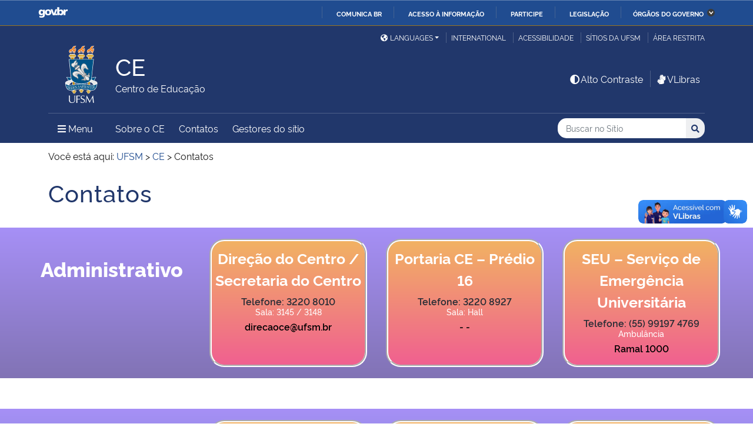

--- FILE ---
content_type: text/css
request_url: https://www.ufsm.br/app/uploads/sites/373/elementor/css/post-3352.css?ver=1728050421
body_size: 1621
content:
.elementor-kit-3352{--e-global-color-primary:#21376B;--e-global-color-secondary:#54595F;--e-global-color-text:#7A7A7A;--e-global-color-accent:#61CE70;--e-global-color-10849c9c:#5d3e94;--e-global-color-52edb43:#23A455;--e-global-color-a251a20:#000;--e-global-color-3b0fc8db:#FFF;--e-global-color-57abbba4:#020101;--e-global-color-7e666b39:#D5B7DA;--e-global-color-183a270:#E7EAEA;--e-global-color-bf30ca9:#8F77F7;--e-global-color-748410f:#9819C0;--e-global-color-d7a2112:#9819C0;--e-global-color-ad6a8b5:#FFFFFF;--e-global-typography-primary-font-family:"Roboto";--e-global-typography-primary-font-weight:600;--e-global-typography-secondary-font-family:"Roboto Slab";--e-global-typography-secondary-font-weight:400;--e-global-typography-text-font-family:"Roboto";--e-global-typography-text-font-weight:400;--e-global-typography-accent-font-family:"Roboto";--e-global-typography-accent-font-size:60px;--e-global-typography-accent-font-weight:500;}.elementor-kit-3352 p{margin-bottom:10px;}.elementor-kit-3352 h1{color:#FFFFFF;}.elementor-kit-3352 h3{color:#FFFFFF;}.elementor-kit-3352 h4{color:#FFFFFF;}.elementor-kit-3352 h6{color:#E01818;}.elementor-section.elementor-section-boxed > .elementor-container{max-width:1140px;}.e-con{--container-max-width:1140px;}.elementor-widget:not(:last-child){margin-block-end:20px;}.elementor-element{--widgets-spacing:20px 20px;}{}h1.entry-title{display:var(--page-title-display);}@media(max-width:1024px){.elementor-section.elementor-section-boxed > .elementor-container{max-width:1024px;}.e-con{--container-max-width:1024px;}}@media(max-width:767px){.elementor-section.elementor-section-boxed > .elementor-container{max-width:767px;}.e-con{--container-max-width:767px;}}

--- FILE ---
content_type: text/css
request_url: https://www.ufsm.br/app/uploads/sites/373/elementor/css/post-734.css?ver=1763597589
body_size: 134498
content:
.elementor-734 .elementor-element.elementor-element-7cc6e7c:not(.elementor-motion-effects-element-type-background), .elementor-734 .elementor-element.elementor-element-7cc6e7c > .elementor-motion-effects-container > .elementor-motion-effects-layer{background-color:transparent;background-image:linear-gradient(180deg, #9074F4CC 0%, #6250A2CC 100%);}.elementor-734 .elementor-element.elementor-element-7cc6e7c > .elementor-container{max-width:500px;}.elementor-734 .elementor-element.elementor-element-7cc6e7c{transition:background 0.3s, border 0.3s, border-radius 0.3s, box-shadow 0.3s;}.elementor-734 .elementor-element.elementor-element-7cc6e7c > .elementor-background-overlay{transition:background 0.3s, border-radius 0.3s, opacity 0.3s;}.elementor-widget-testimonial .elementor-testimonial-content{color:var( --e-global-color-text );font-family:var( --e-global-typography-text-font-family ), Sans-serif;font-weight:var( --e-global-typography-text-font-weight );}.elementor-widget-testimonial .elementor-testimonial-name{color:var( --e-global-color-primary );font-family:var( --e-global-typography-primary-font-family ), Sans-serif;font-weight:var( --e-global-typography-primary-font-weight );}.elementor-widget-testimonial .elementor-testimonial-job{color:var( --e-global-color-secondary );font-family:var( --e-global-typography-secondary-font-family ), Sans-serif;font-weight:var( --e-global-typography-secondary-font-weight );}.elementor-734 .elementor-element.elementor-element-aea736b .elementor-testimonial-wrapper{text-align:center;}.elementor-734 .elementor-element.elementor-element-aea736b .elementor-testimonial-name{color:#FFFFFF;font-size:34px;font-weight:800;line-height:100px;}.elementor-734 .elementor-element.elementor-element-1c1b005:not(.elementor-motion-effects-element-type-background) > .elementor-widget-wrap, .elementor-734 .elementor-element.elementor-element-1c1b005 > .elementor-widget-wrap > .elementor-motion-effects-container > .elementor-motion-effects-layer{background-color:transparent;background-image:linear-gradient(180deg, #F2B263 0%, #F06090 100%);}.elementor-734 .elementor-element.elementor-element-1c1b005 > .elementor-element-populated{border-style:groove;border-width:4px 4px 4px 4px;border-color:#FFFFFF;transition:background 0.3s, border 0.3s, border-radius 0.3s, box-shadow 0.3s;margin:9px 9px 9px 9px;--e-column-margin-right:9px;--e-column-margin-left:9px;}.elementor-734 .elementor-element.elementor-element-1c1b005 > .elementor-element-populated, .elementor-734 .elementor-element.elementor-element-1c1b005 > .elementor-element-populated > .elementor-background-overlay, .elementor-734 .elementor-element.elementor-element-1c1b005 > .elementor-background-slideshow{border-radius:25px 25px 25px 25px;}.elementor-734 .elementor-element.elementor-element-1c1b005 > .elementor-element-populated > .elementor-background-overlay{transition:background 0.3s, border-radius 0.3s, opacity 0.3s;}.elementor-734 .elementor-element.elementor-element-9bef8cd > .elementor-widget-container:hover{--e-transform-scale:1.1;}.elementor-734 .elementor-element.elementor-element-9bef8cd > .elementor-widget-container{margin:0px 0px 0px 0px;padding:0px 0px 0px 0px;}.elementor-734 .elementor-element.elementor-element-9bef8cd .elementor-testimonial-wrapper{text-align:center;}.elementor-734 .elementor-element.elementor-element-9bef8cd .elementor-testimonial-content{color:#FFFFFF;font-weight:600;}.elementor-734 .elementor-element.elementor-element-9bef8cd .elementor-testimonial-name{color:#FFFFFF;font-size:25px;font-weight:700;}.elementor-734 .elementor-element.elementor-element-9bef8cd .elementor-testimonial-job{color:#FFFFFF;font-weight:500;}.elementor-734 .elementor-element.elementor-element-89bc608 > .elementor-widget-container{margin:0px 0px 0px 0px;padding:0px 0px 0px 0px;}.elementor-734 .elementor-element.elementor-element-89bc608 .elementor-testimonial-wrapper{text-align:center;}.elementor-734 .elementor-element.elementor-element-89bc608 .elementor-testimonial-content{color:#FFFFFF;font-weight:600;}.elementor-734 .elementor-element.elementor-element-89bc608 .elementor-testimonial-name{color:#282C35;}.elementor-734 .elementor-element.elementor-element-89bc608 .elementor-testimonial-job{color:#FFFFFF;font-weight:500;}.elementor-734 .elementor-element.elementor-element-21e0a36 > .elementor-widget-container:hover{--e-transform-scale:1.1;}.elementor-734 .elementor-element.elementor-element-21e0a36 .elementor-testimonial-wrapper{text-align:center;}.elementor-734 .elementor-element.elementor-element-21e0a36 .elementor-testimonial-content{color:#9645A3;font-weight:600;}.elementor-734 .elementor-element.elementor-element-21e0a36 .elementor-testimonial-name{color:#000000;}.elementor-734 .elementor-element.elementor-element-458ea75:not(.elementor-motion-effects-element-type-background) > .elementor-widget-wrap, .elementor-734 .elementor-element.elementor-element-458ea75 > .elementor-widget-wrap > .elementor-motion-effects-container > .elementor-motion-effects-layer{background-color:transparent;background-image:linear-gradient(180deg, #F2B263 0%, #F06090 100%);}.elementor-734 .elementor-element.elementor-element-458ea75 > .elementor-element-populated{border-style:groove;border-width:4px 4px 4px 4px;border-color:#FFFFFF;transition:background 0.3s, border 0.3s, border-radius 0.3s, box-shadow 0.3s;margin:9px 9px 9px 9px;--e-column-margin-right:9px;--e-column-margin-left:9px;}.elementor-734 .elementor-element.elementor-element-458ea75 > .elementor-element-populated, .elementor-734 .elementor-element.elementor-element-458ea75 > .elementor-element-populated > .elementor-background-overlay, .elementor-734 .elementor-element.elementor-element-458ea75 > .elementor-background-slideshow{border-radius:25px 25px 25px 25px;}.elementor-734 .elementor-element.elementor-element-458ea75 > .elementor-element-populated > .elementor-background-overlay{transition:background 0.3s, border-radius 0.3s, opacity 0.3s;}.elementor-734 .elementor-element.elementor-element-c83a63f > .elementor-widget-container:hover{--e-transform-scale:1.1;}.elementor-734 .elementor-element.elementor-element-c83a63f > .elementor-widget-container{margin:0px 0px 0px 0px;padding:0px 0px 0px 0px;}.elementor-734 .elementor-element.elementor-element-c83a63f .elementor-testimonial-wrapper{text-align:center;}.elementor-734 .elementor-element.elementor-element-c83a63f .elementor-testimonial-content{color:#FFFFFF;font-weight:600;}.elementor-734 .elementor-element.elementor-element-c83a63f .elementor-testimonial-name{color:#FFFFFF;font-size:25px;font-weight:700;}.elementor-734 .elementor-element.elementor-element-c83a63f .elementor-testimonial-job{color:#FFFFFF;font-weight:500;}.elementor-734 .elementor-element.elementor-element-1dd3752 > .elementor-widget-container{margin:0px 0px 0px 0px;padding:0px 0px 0px 0px;}.elementor-734 .elementor-element.elementor-element-1dd3752 .elementor-testimonial-wrapper{text-align:center;}.elementor-734 .elementor-element.elementor-element-1dd3752 .elementor-testimonial-content{color:#FFFFFF;font-weight:600;}.elementor-734 .elementor-element.elementor-element-1dd3752 .elementor-testimonial-name{color:#282C35;}.elementor-734 .elementor-element.elementor-element-1dd3752 .elementor-testimonial-job{color:#FFFFFF;font-weight:500;}.elementor-734 .elementor-element.elementor-element-e87db27 > .elementor-widget-container:hover{--e-transform-scale:1.1;}.elementor-734 .elementor-element.elementor-element-e87db27 .elementor-testimonial-wrapper{text-align:center;}.elementor-734 .elementor-element.elementor-element-e87db27 .elementor-testimonial-content{color:#9645A3;font-weight:600;}.elementor-734 .elementor-element.elementor-element-e87db27 .elementor-testimonial-name{color:#000000;}.elementor-734 .elementor-element.elementor-element-1dab1f5:not(.elementor-motion-effects-element-type-background) > .elementor-widget-wrap, .elementor-734 .elementor-element.elementor-element-1dab1f5 > .elementor-widget-wrap > .elementor-motion-effects-container > .elementor-motion-effects-layer{background-color:transparent;background-image:linear-gradient(180deg, #F2B263 0%, #F06090 100%);}.elementor-734 .elementor-element.elementor-element-1dab1f5 > .elementor-element-populated{border-style:groove;border-width:4px 4px 4px 4px;border-color:#FFFFFF;transition:background 0.3s, border 0.3s, border-radius 0.3s, box-shadow 0.3s;margin:9px 9px 9px 9px;--e-column-margin-right:9px;--e-column-margin-left:9px;}.elementor-734 .elementor-element.elementor-element-1dab1f5 > .elementor-element-populated, .elementor-734 .elementor-element.elementor-element-1dab1f5 > .elementor-element-populated > .elementor-background-overlay, .elementor-734 .elementor-element.elementor-element-1dab1f5 > .elementor-background-slideshow{border-radius:25px 25px 25px 25px;}.elementor-734 .elementor-element.elementor-element-1dab1f5 > .elementor-element-populated > .elementor-background-overlay{transition:background 0.3s, border-radius 0.3s, opacity 0.3s;}.elementor-734 .elementor-element.elementor-element-8756877 > .elementor-widget-container:hover{--e-transform-scale:1.1;}.elementor-734 .elementor-element.elementor-element-8756877 > .elementor-widget-container{margin:0px 0px 0px 0px;padding:0px 0px 0px 0px;}.elementor-734 .elementor-element.elementor-element-8756877 .elementor-testimonial-wrapper{text-align:center;}.elementor-734 .elementor-element.elementor-element-8756877 .elementor-testimonial-content{color:#FFFFFF;font-weight:600;}.elementor-734 .elementor-element.elementor-element-8756877 .elementor-testimonial-name{color:#FFFFFF;font-size:25px;font-weight:700;}.elementor-734 .elementor-element.elementor-element-8756877 .elementor-testimonial-job{color:#FFFFFF;font-weight:500;}.elementor-734 .elementor-element.elementor-element-fe7e6cc > .elementor-widget-container{margin:0px 0px 0px 0px;padding:0px 0px 0px 0px;}.elementor-734 .elementor-element.elementor-element-fe7e6cc .elementor-testimonial-wrapper{text-align:center;}.elementor-734 .elementor-element.elementor-element-fe7e6cc .elementor-testimonial-content{color:#FFFFFF;font-weight:600;}.elementor-734 .elementor-element.elementor-element-fe7e6cc .elementor-testimonial-name{color:#282C35;}.elementor-734 .elementor-element.elementor-element-fe7e6cc .elementor-testimonial-job{color:#FFFFFF;font-weight:500;}.elementor-734 .elementor-element.elementor-element-30402c9 > .elementor-widget-container:hover{--e-transform-scale:1.1;}.elementor-734 .elementor-element.elementor-element-30402c9 .elementor-testimonial-wrapper{text-align:center;}.elementor-734 .elementor-element.elementor-element-30402c9 .elementor-testimonial-content{color:#9645A3;font-weight:600;}.elementor-734 .elementor-element.elementor-element-30402c9 .elementor-testimonial-name{color:#000000;}.elementor-734 .elementor-element.elementor-element-cd3948c{--spacer-size:7px;}.elementor-734 .elementor-element.elementor-element-74db28e:not(.elementor-motion-effects-element-type-background), .elementor-734 .elementor-element.elementor-element-74db28e > .elementor-motion-effects-container > .elementor-motion-effects-layer{background-color:transparent;background-image:linear-gradient(180deg, #9074F4CC 0%, #435C9BD4 100%);}.elementor-734 .elementor-element.elementor-element-74db28e > .elementor-container{max-width:500px;}.elementor-734 .elementor-element.elementor-element-74db28e{transition:background 0.3s, border 0.3s, border-radius 0.3s, box-shadow 0.3s;}.elementor-734 .elementor-element.elementor-element-74db28e > .elementor-background-overlay{transition:background 0.3s, border-radius 0.3s, opacity 0.3s;}.elementor-734 .elementor-element.elementor-element-1c5dd29 .elementor-testimonial-wrapper{text-align:center;}.elementor-734 .elementor-element.elementor-element-1c5dd29 .elementor-testimonial-name{color:#FFFFFF;font-size:34px;font-weight:800;line-height:100px;}.elementor-734 .elementor-element.elementor-element-0e618e6:not(.elementor-motion-effects-element-type-background) > .elementor-widget-wrap, .elementor-734 .elementor-element.elementor-element-0e618e6 > .elementor-widget-wrap > .elementor-motion-effects-container > .elementor-motion-effects-layer{background-color:transparent;background-image:linear-gradient(180deg, #F2B263 0%, #F06090 100%);}.elementor-734 .elementor-element.elementor-element-0e618e6 > .elementor-element-populated{border-style:groove;border-width:4px 4px 4px 4px;border-color:#FFFFFF;transition:background 0.3s, border 0.3s, border-radius 0.3s, box-shadow 0.3s;margin:9px 9px 9px 9px;--e-column-margin-right:9px;--e-column-margin-left:9px;}.elementor-734 .elementor-element.elementor-element-0e618e6 > .elementor-element-populated, .elementor-734 .elementor-element.elementor-element-0e618e6 > .elementor-element-populated > .elementor-background-overlay, .elementor-734 .elementor-element.elementor-element-0e618e6 > .elementor-background-slideshow{border-radius:25px 25px 25px 25px;}.elementor-734 .elementor-element.elementor-element-0e618e6 > .elementor-element-populated > .elementor-background-overlay{transition:background 0.3s, border-radius 0.3s, opacity 0.3s;}.elementor-734 .elementor-element.elementor-element-7bd6ccd > .elementor-widget-container:hover{--e-transform-scale:1.1;}.elementor-734 .elementor-element.elementor-element-7bd6ccd > .elementor-widget-container{margin:0px 0px 0px 0px;padding:0px 0px 0px 0px;}.elementor-734 .elementor-element.elementor-element-7bd6ccd .elementor-testimonial-wrapper{text-align:center;}.elementor-734 .elementor-element.elementor-element-7bd6ccd .elementor-testimonial-content{color:#FFFFFF;font-weight:600;}.elementor-734 .elementor-element.elementor-element-7bd6ccd .elementor-testimonial-name{color:#FFFFFF;font-size:23px;font-weight:700;}.elementor-734 .elementor-element.elementor-element-7bd6ccd .elementor-testimonial-job{color:#FFFFFF;font-weight:500;}.elementor-734 .elementor-element.elementor-element-1858bcd > .elementor-widget-container{margin:0px 0px 0px 0px;padding:0px 0px 0px 0px;}.elementor-734 .elementor-element.elementor-element-1858bcd .elementor-testimonial-wrapper{text-align:center;}.elementor-734 .elementor-element.elementor-element-1858bcd .elementor-testimonial-content{color:#FFFFFF;font-weight:600;}.elementor-734 .elementor-element.elementor-element-1858bcd .elementor-testimonial-name{color:#282C35;}.elementor-734 .elementor-element.elementor-element-1858bcd .elementor-testimonial-job{color:#FFFFFF;font-weight:500;}.elementor-734 .elementor-element.elementor-element-a02fb98 > .elementor-widget-container:hover{--e-transform-scale:1.1;}.elementor-734 .elementor-element.elementor-element-a02fb98 .elementor-testimonial-wrapper{text-align:center;}.elementor-734 .elementor-element.elementor-element-a02fb98 .elementor-testimonial-content{color:#9645A3;font-weight:600;}.elementor-734 .elementor-element.elementor-element-a02fb98 .elementor-testimonial-name{color:#000000;}.elementor-734 .elementor-element.elementor-element-1742415:not(.elementor-motion-effects-element-type-background) > .elementor-widget-wrap, .elementor-734 .elementor-element.elementor-element-1742415 > .elementor-widget-wrap > .elementor-motion-effects-container > .elementor-motion-effects-layer{background-color:transparent;background-image:linear-gradient(180deg, #F2B263 0%, #F06090 100%);}.elementor-734 .elementor-element.elementor-element-1742415 > .elementor-element-populated{border-style:groove;border-width:4px 4px 4px 4px;border-color:#FFFFFF;transition:background 0.3s, border 0.3s, border-radius 0.3s, box-shadow 0.3s;margin:9px 9px 9px 9px;--e-column-margin-right:9px;--e-column-margin-left:9px;}.elementor-734 .elementor-element.elementor-element-1742415 > .elementor-element-populated, .elementor-734 .elementor-element.elementor-element-1742415 > .elementor-element-populated > .elementor-background-overlay, .elementor-734 .elementor-element.elementor-element-1742415 > .elementor-background-slideshow{border-radius:25px 25px 25px 25px;}.elementor-734 .elementor-element.elementor-element-1742415 > .elementor-element-populated > .elementor-background-overlay{transition:background 0.3s, border-radius 0.3s, opacity 0.3s;}.elementor-734 .elementor-element.elementor-element-7d14919 > .elementor-widget-container:hover{--e-transform-scale:1.1;}.elementor-734 .elementor-element.elementor-element-7d14919 > .elementor-widget-container{margin:0px 0px 0px 0px;padding:0px 0px 0px 0px;}.elementor-734 .elementor-element.elementor-element-7d14919 .elementor-testimonial-wrapper{text-align:center;}.elementor-734 .elementor-element.elementor-element-7d14919 .elementor-testimonial-content{color:#FFFFFF;font-weight:600;}.elementor-734 .elementor-element.elementor-element-7d14919 .elementor-testimonial-name{color:#FFFFFF;font-size:21px;font-weight:700;}.elementor-734 .elementor-element.elementor-element-7d14919 .elementor-testimonial-job{color:#FFFFFF;font-weight:500;}.elementor-734 .elementor-element.elementor-element-2e7a228 > .elementor-widget-container{margin:0px 0px 0px 0px;padding:0px 0px 0px 0px;}.elementor-734 .elementor-element.elementor-element-2e7a228 .elementor-testimonial-wrapper{text-align:center;}.elementor-734 .elementor-element.elementor-element-2e7a228 .elementor-testimonial-content{color:#FFFFFF;font-weight:600;}.elementor-734 .elementor-element.elementor-element-2e7a228 .elementor-testimonial-name{color:#282C35;}.elementor-734 .elementor-element.elementor-element-2e7a228 .elementor-testimonial-job{color:#FFFFFF;font-weight:500;}.elementor-734 .elementor-element.elementor-element-e0c7036 > .elementor-widget-container:hover{--e-transform-scale:1.1;}.elementor-734 .elementor-element.elementor-element-e0c7036 .elementor-testimonial-wrapper{text-align:center;}.elementor-734 .elementor-element.elementor-element-e0c7036 .elementor-testimonial-content{color:#9645A3;font-weight:600;}.elementor-734 .elementor-element.elementor-element-e0c7036 .elementor-testimonial-name{color:#000000;}.elementor-734 .elementor-element.elementor-element-d7edda3:not(.elementor-motion-effects-element-type-background) > .elementor-widget-wrap, .elementor-734 .elementor-element.elementor-element-d7edda3 > .elementor-widget-wrap > .elementor-motion-effects-container > .elementor-motion-effects-layer{background-color:transparent;background-image:linear-gradient(180deg, #F2B263 0%, #F06090 100%);}.elementor-734 .elementor-element.elementor-element-d7edda3 > .elementor-element-populated{border-style:groove;border-width:4px 4px 4px 4px;border-color:#FFFFFF;transition:background 0.3s, border 0.3s, border-radius 0.3s, box-shadow 0.3s;margin:9px 9px 9px 9px;--e-column-margin-right:9px;--e-column-margin-left:9px;}.elementor-734 .elementor-element.elementor-element-d7edda3 > .elementor-element-populated, .elementor-734 .elementor-element.elementor-element-d7edda3 > .elementor-element-populated > .elementor-background-overlay, .elementor-734 .elementor-element.elementor-element-d7edda3 > .elementor-background-slideshow{border-radius:25px 25px 25px 25px;}.elementor-734 .elementor-element.elementor-element-d7edda3 > .elementor-element-populated > .elementor-background-overlay{transition:background 0.3s, border-radius 0.3s, opacity 0.3s;}.elementor-734 .elementor-element.elementor-element-fdbd019 > .elementor-widget-container:hover{--e-transform-scale:1.1;}.elementor-734 .elementor-element.elementor-element-fdbd019 > .elementor-widget-container{margin:0px 0px 0px 0px;padding:0px 0px 0px 0px;}.elementor-734 .elementor-element.elementor-element-fdbd019 .elementor-testimonial-wrapper{text-align:center;}.elementor-734 .elementor-element.elementor-element-fdbd019 .elementor-testimonial-content{color:#FFFFFF;font-weight:600;}.elementor-734 .elementor-element.elementor-element-fdbd019 .elementor-testimonial-name{color:#FFFFFF;font-size:22px;font-weight:700;}.elementor-734 .elementor-element.elementor-element-fdbd019 .elementor-testimonial-job{color:#FFFFFF;font-weight:500;}.elementor-734 .elementor-element.elementor-element-962add7 > .elementor-widget-container{margin:0px 0px 0px 0px;padding:0px 0px 0px 0px;}.elementor-734 .elementor-element.elementor-element-962add7 .elementor-testimonial-wrapper{text-align:center;}.elementor-734 .elementor-element.elementor-element-962add7 .elementor-testimonial-content{color:#FFFFFF;font-weight:600;}.elementor-734 .elementor-element.elementor-element-962add7 .elementor-testimonial-name{color:#282C35;}.elementor-734 .elementor-element.elementor-element-962add7 .elementor-testimonial-job{color:#FFFFFF;font-weight:500;}.elementor-734 .elementor-element.elementor-element-1d6222e > .elementor-widget-container:hover{--e-transform-scale:1.1;}.elementor-734 .elementor-element.elementor-element-1d6222e .elementor-testimonial-wrapper{text-align:center;}.elementor-734 .elementor-element.elementor-element-1d6222e .elementor-testimonial-content{color:#9645A3;font-weight:600;}.elementor-734 .elementor-element.elementor-element-1d6222e .elementor-testimonial-name{color:#000000;}.elementor-734 .elementor-element.elementor-element-37fa1fe:not(.elementor-motion-effects-element-type-background), .elementor-734 .elementor-element.elementor-element-37fa1fe > .elementor-motion-effects-container > .elementor-motion-effects-layer{background-color:transparent;background-image:linear-gradient(180deg, #435C9BD4 0%, #435C9BD4 100%);}.elementor-734 .elementor-element.elementor-element-37fa1fe > .elementor-container{max-width:500px;}.elementor-734 .elementor-element.elementor-element-37fa1fe{transition:background 0.3s, border 0.3s, border-radius 0.3s, box-shadow 0.3s;}.elementor-734 .elementor-element.elementor-element-37fa1fe > .elementor-background-overlay{transition:background 0.3s, border-radius 0.3s, opacity 0.3s;}.elementor-734 .elementor-element.elementor-element-8a15e54 > .elementor-element-populated, .elementor-734 .elementor-element.elementor-element-8a15e54 > .elementor-element-populated > .elementor-background-overlay, .elementor-734 .elementor-element.elementor-element-8a15e54 > .elementor-background-slideshow{border-radius:25px 25px 25px 25px;}.elementor-734 .elementor-element.elementor-element-8a15e54 > .elementor-element-populated{transition:background 0.3s, border 0.3s, border-radius 0.3s, box-shadow 0.3s;}.elementor-734 .elementor-element.elementor-element-8a15e54 > .elementor-element-populated > .elementor-background-overlay{transition:background 0.3s, border-radius 0.3s, opacity 0.3s;}.elementor-734 .elementor-element.elementor-element-30c5e65:not(.elementor-motion-effects-element-type-background) > .elementor-widget-wrap, .elementor-734 .elementor-element.elementor-element-30c5e65 > .elementor-widget-wrap > .elementor-motion-effects-container > .elementor-motion-effects-layer{background-color:transparent;background-image:linear-gradient(180deg, #F2B263 0%, #F06090 100%);}.elementor-734 .elementor-element.elementor-element-30c5e65 > .elementor-element-populated{border-style:groove;border-width:4px 4px 4px 4px;border-color:#FFFFFF;transition:background 0.3s, border 0.3s, border-radius 0.3s, box-shadow 0.3s;margin:9px 9px 9px 9px;--e-column-margin-right:9px;--e-column-margin-left:9px;}.elementor-734 .elementor-element.elementor-element-30c5e65 > .elementor-element-populated, .elementor-734 .elementor-element.elementor-element-30c5e65 > .elementor-element-populated > .elementor-background-overlay, .elementor-734 .elementor-element.elementor-element-30c5e65 > .elementor-background-slideshow{border-radius:25px 25px 25px 25px;}.elementor-734 .elementor-element.elementor-element-30c5e65 > .elementor-element-populated > .elementor-background-overlay{transition:background 0.3s, border-radius 0.3s, opacity 0.3s;}.elementor-734 .elementor-element.elementor-element-d131860 > .elementor-widget-container:hover{--e-transform-scale:1.1;}.elementor-734 .elementor-element.elementor-element-d131860 > .elementor-widget-container{margin:0px 0px 0px 0px;padding:0px 0px 0px 0px;}.elementor-734 .elementor-element.elementor-element-d131860 .elementor-testimonial-wrapper{text-align:center;}.elementor-734 .elementor-element.elementor-element-d131860 .elementor-testimonial-content{color:#FFFFFF;font-weight:600;}.elementor-734 .elementor-element.elementor-element-d131860 .elementor-testimonial-name{color:#FFFFFF;font-size:21px;font-weight:700;}.elementor-734 .elementor-element.elementor-element-d131860 .elementor-testimonial-job{color:#FFFFFF;font-weight:500;}.elementor-734 .elementor-element.elementor-element-2a2d9d9 > .elementor-widget-container{margin:0px 0px 0px 0px;padding:0px 0px 0px 0px;}.elementor-734 .elementor-element.elementor-element-2a2d9d9 .elementor-testimonial-wrapper{text-align:center;}.elementor-734 .elementor-element.elementor-element-2a2d9d9 .elementor-testimonial-content{color:#FFFFFF;font-weight:600;}.elementor-734 .elementor-element.elementor-element-2a2d9d9 .elementor-testimonial-name{color:#282C35;}.elementor-734 .elementor-element.elementor-element-2a2d9d9 .elementor-testimonial-job{color:#FFFFFF;font-weight:500;}.elementor-734 .elementor-element.elementor-element-6ab7292 > .elementor-widget-container:hover{--e-transform-scale:1.1;}.elementor-734 .elementor-element.elementor-element-6ab7292 .elementor-testimonial-wrapper{text-align:center;}.elementor-734 .elementor-element.elementor-element-6ab7292 .elementor-testimonial-content{color:#9645A3;font-weight:600;}.elementor-734 .elementor-element.elementor-element-6ab7292 .elementor-testimonial-name{color:#000000;}.elementor-734 .elementor-element.elementor-element-ec2f4a8:not(.elementor-motion-effects-element-type-background) > .elementor-widget-wrap, .elementor-734 .elementor-element.elementor-element-ec2f4a8 > .elementor-widget-wrap > .elementor-motion-effects-container > .elementor-motion-effects-layer{background-color:transparent;background-image:linear-gradient(180deg, #F2B263 0%, #F06090 100%);}.elementor-734 .elementor-element.elementor-element-ec2f4a8 > .elementor-element-populated{border-style:groove;border-width:4px 4px 4px 4px;border-color:#FFFFFF;transition:background 0.3s, border 0.3s, border-radius 0.3s, box-shadow 0.3s;margin:9px 9px 9px 9px;--e-column-margin-right:9px;--e-column-margin-left:9px;}.elementor-734 .elementor-element.elementor-element-ec2f4a8 > .elementor-element-populated, .elementor-734 .elementor-element.elementor-element-ec2f4a8 > .elementor-element-populated > .elementor-background-overlay, .elementor-734 .elementor-element.elementor-element-ec2f4a8 > .elementor-background-slideshow{border-radius:25px 25px 25px 25px;}.elementor-734 .elementor-element.elementor-element-ec2f4a8 > .elementor-element-populated > .elementor-background-overlay{transition:background 0.3s, border-radius 0.3s, opacity 0.3s;}.elementor-734 .elementor-element.elementor-element-c11a3e5 > .elementor-widget-container:hover{--e-transform-scale:1.1;}.elementor-734 .elementor-element.elementor-element-c11a3e5 > .elementor-widget-container{margin:0px 0px 0px 0px;padding:0px 0px 0px 0px;}.elementor-734 .elementor-element.elementor-element-c11a3e5 .elementor-testimonial-wrapper{text-align:center;}.elementor-734 .elementor-element.elementor-element-c11a3e5 .elementor-testimonial-content{color:#FFFFFF;font-weight:600;}.elementor-734 .elementor-element.elementor-element-c11a3e5 .elementor-testimonial-name{color:#FFFFFF;font-size:22px;font-weight:700;}.elementor-734 .elementor-element.elementor-element-c11a3e5 .elementor-testimonial-job{color:#FFFFFF;font-weight:500;}.elementor-734 .elementor-element.elementor-element-d27c19f > .elementor-widget-container{margin:0px 0px 0px 0px;padding:0px 0px 0px 0px;}.elementor-734 .elementor-element.elementor-element-d27c19f .elementor-testimonial-wrapper{text-align:center;}.elementor-734 .elementor-element.elementor-element-d27c19f .elementor-testimonial-content{color:#FFFFFF;font-weight:600;}.elementor-734 .elementor-element.elementor-element-d27c19f .elementor-testimonial-name{color:#282C35;}.elementor-734 .elementor-element.elementor-element-d27c19f .elementor-testimonial-job{color:#FFFFFF;font-weight:500;}.elementor-734 .elementor-element.elementor-element-eceb09f > .elementor-widget-container:hover{--e-transform-scale:1.1;}.elementor-734 .elementor-element.elementor-element-eceb09f .elementor-testimonial-wrapper{text-align:center;}.elementor-734 .elementor-element.elementor-element-eceb09f .elementor-testimonial-content{color:#9645A3;font-weight:600;}.elementor-734 .elementor-element.elementor-element-eceb09f .elementor-testimonial-name{color:#000000;}.elementor-734 .elementor-element.elementor-element-84b7bcf:not(.elementor-motion-effects-element-type-background) > .elementor-widget-wrap, .elementor-734 .elementor-element.elementor-element-84b7bcf > .elementor-widget-wrap > .elementor-motion-effects-container > .elementor-motion-effects-layer{background-color:transparent;background-image:linear-gradient(180deg, #F2B263 0%, #F06090 100%);}.elementor-734 .elementor-element.elementor-element-84b7bcf > .elementor-element-populated{border-style:groove;border-width:4px 4px 4px 4px;border-color:#FFFFFF;transition:background 0.3s, border 0.3s, border-radius 0.3s, box-shadow 0.3s;margin:9px 9px 9px 9px;--e-column-margin-right:9px;--e-column-margin-left:9px;}.elementor-734 .elementor-element.elementor-element-84b7bcf > .elementor-element-populated, .elementor-734 .elementor-element.elementor-element-84b7bcf > .elementor-element-populated > .elementor-background-overlay, .elementor-734 .elementor-element.elementor-element-84b7bcf > .elementor-background-slideshow{border-radius:25px 25px 25px 25px;}.elementor-734 .elementor-element.elementor-element-84b7bcf > .elementor-element-populated > .elementor-background-overlay{transition:background 0.3s, border-radius 0.3s, opacity 0.3s;}.elementor-734 .elementor-element.elementor-element-925980e > .elementor-widget-container:hover{--e-transform-scale:1.1;}.elementor-734 .elementor-element.elementor-element-925980e > .elementor-widget-container{margin:0px 0px 0px 0px;padding:0px 0px 0px 0px;}.elementor-734 .elementor-element.elementor-element-925980e .elementor-testimonial-wrapper{text-align:center;}.elementor-734 .elementor-element.elementor-element-925980e .elementor-testimonial-content{color:#FFFFFF;font-weight:600;}.elementor-734 .elementor-element.elementor-element-925980e .elementor-testimonial-name{color:#FFFFFF;font-size:19px;font-weight:700;}.elementor-734 .elementor-element.elementor-element-925980e .elementor-testimonial-job{color:#FFFFFF;font-weight:500;}.elementor-734 .elementor-element.elementor-element-4a1fa6b > .elementor-widget-container{margin:0px 0px 0px 0px;padding:0px 0px 0px 0px;}.elementor-734 .elementor-element.elementor-element-4a1fa6b .elementor-testimonial-wrapper{text-align:center;}.elementor-734 .elementor-element.elementor-element-4a1fa6b .elementor-testimonial-content{color:#FFFFFF;font-weight:600;}.elementor-734 .elementor-element.elementor-element-4a1fa6b .elementor-testimonial-name{color:#282C35;}.elementor-734 .elementor-element.elementor-element-4a1fa6b .elementor-testimonial-job{color:#FFFFFF;font-weight:500;}.elementor-734 .elementor-element.elementor-element-43f6073 > .elementor-widget-container:hover{--e-transform-scale:1.1;}.elementor-734 .elementor-element.elementor-element-43f6073 .elementor-testimonial-wrapper{text-align:center;}.elementor-734 .elementor-element.elementor-element-43f6073 .elementor-testimonial-content{color:#9645A3;font-weight:600;}.elementor-734 .elementor-element.elementor-element-43f6073 .elementor-testimonial-name{color:#000000;}.elementor-734 .elementor-element.elementor-element-06b217b:not(.elementor-motion-effects-element-type-background), .elementor-734 .elementor-element.elementor-element-06b217b > .elementor-motion-effects-container > .elementor-motion-effects-layer{background-color:transparent;background-image:linear-gradient(180deg, #435C9BD4 0%, #435C9B 100%);}.elementor-734 .elementor-element.elementor-element-06b217b > .elementor-container{max-width:500px;}.elementor-734 .elementor-element.elementor-element-06b217b{transition:background 0.3s, border 0.3s, border-radius 0.3s, box-shadow 0.3s;}.elementor-734 .elementor-element.elementor-element-06b217b > .elementor-background-overlay{transition:background 0.3s, border-radius 0.3s, opacity 0.3s;}.elementor-734 .elementor-element.elementor-element-a3e20c4 > .elementor-element-populated, .elementor-734 .elementor-element.elementor-element-a3e20c4 > .elementor-element-populated > .elementor-background-overlay, .elementor-734 .elementor-element.elementor-element-a3e20c4 > .elementor-background-slideshow{border-radius:25px 25px 25px 25px;}.elementor-734 .elementor-element.elementor-element-a3e20c4 > .elementor-element-populated{transition:background 0.3s, border 0.3s, border-radius 0.3s, box-shadow 0.3s;}.elementor-734 .elementor-element.elementor-element-a3e20c4 > .elementor-element-populated > .elementor-background-overlay{transition:background 0.3s, border-radius 0.3s, opacity 0.3s;}.elementor-734 .elementor-element.elementor-element-8f619fe:not(.elementor-motion-effects-element-type-background) > .elementor-widget-wrap, .elementor-734 .elementor-element.elementor-element-8f619fe > .elementor-widget-wrap > .elementor-motion-effects-container > .elementor-motion-effects-layer{background-color:transparent;background-image:linear-gradient(180deg, #F2B263 0%, #F06090 100%);}.elementor-734 .elementor-element.elementor-element-8f619fe > .elementor-element-populated{border-style:groove;border-width:4px 4px 4px 4px;border-color:#FFFFFF;transition:background 0.3s, border 0.3s, border-radius 0.3s, box-shadow 0.3s;margin:9px 9px 9px 9px;--e-column-margin-right:9px;--e-column-margin-left:9px;}.elementor-734 .elementor-element.elementor-element-8f619fe > .elementor-element-populated, .elementor-734 .elementor-element.elementor-element-8f619fe > .elementor-element-populated > .elementor-background-overlay, .elementor-734 .elementor-element.elementor-element-8f619fe > .elementor-background-slideshow{border-radius:25px 25px 25px 25px;}.elementor-734 .elementor-element.elementor-element-8f619fe > .elementor-element-populated > .elementor-background-overlay{transition:background 0.3s, border-radius 0.3s, opacity 0.3s;}.elementor-734 .elementor-element.elementor-element-aef9fc4 > .elementor-widget-container:hover{--e-transform-scale:1.1;}.elementor-734 .elementor-element.elementor-element-aef9fc4 > .elementor-widget-container{margin:0px 0px 0px 0px;padding:0px 0px 0px 0px;}.elementor-734 .elementor-element.elementor-element-aef9fc4 .elementor-testimonial-wrapper{text-align:center;}.elementor-734 .elementor-element.elementor-element-aef9fc4 .elementor-testimonial-content{color:#FFFFFF;font-weight:600;}.elementor-734 .elementor-element.elementor-element-aef9fc4 .elementor-testimonial-name{color:#FFFFFF;font-size:19px;font-weight:700;}.elementor-734 .elementor-element.elementor-element-aef9fc4 .elementor-testimonial-job{color:#FFFFFF;font-weight:500;}.elementor-734 .elementor-element.elementor-element-e40ec98 > .elementor-widget-container{margin:0px 0px 0px 0px;padding:0px 0px 0px 0px;}.elementor-734 .elementor-element.elementor-element-e40ec98 .elementor-testimonial-wrapper{text-align:center;}.elementor-734 .elementor-element.elementor-element-e40ec98 .elementor-testimonial-content{color:#FFFFFF;font-weight:600;}.elementor-734 .elementor-element.elementor-element-e40ec98 .elementor-testimonial-name{color:#282C35;}.elementor-734 .elementor-element.elementor-element-e40ec98 .elementor-testimonial-job{color:#FFFFFF;font-weight:500;}.elementor-734 .elementor-element.elementor-element-618d625 > .elementor-widget-container:hover{--e-transform-scale:1.1;}.elementor-734 .elementor-element.elementor-element-618d625 .elementor-testimonial-wrapper{text-align:center;}.elementor-734 .elementor-element.elementor-element-618d625 .elementor-testimonial-content{color:#9645A3;font-weight:600;}.elementor-734 .elementor-element.elementor-element-618d625 .elementor-testimonial-name{color:#000000;}.elementor-734 .elementor-element.elementor-element-cebf638:not(.elementor-motion-effects-element-type-background) > .elementor-widget-wrap, .elementor-734 .elementor-element.elementor-element-cebf638 > .elementor-widget-wrap > .elementor-motion-effects-container > .elementor-motion-effects-layer{background-color:transparent;background-image:linear-gradient(180deg, #F2B263 0%, #F06090 100%);}.elementor-734 .elementor-element.elementor-element-cebf638 > .elementor-element-populated{border-style:groove;border-width:4px 4px 4px 4px;border-color:#FFFFFF;transition:background 0.3s, border 0.3s, border-radius 0.3s, box-shadow 0.3s;margin:9px 9px 9px 9px;--e-column-margin-right:9px;--e-column-margin-left:9px;}.elementor-734 .elementor-element.elementor-element-cebf638 > .elementor-element-populated, .elementor-734 .elementor-element.elementor-element-cebf638 > .elementor-element-populated > .elementor-background-overlay, .elementor-734 .elementor-element.elementor-element-cebf638 > .elementor-background-slideshow{border-radius:25px 25px 25px 25px;}.elementor-734 .elementor-element.elementor-element-cebf638 > .elementor-element-populated > .elementor-background-overlay{transition:background 0.3s, border-radius 0.3s, opacity 0.3s;}.elementor-734 .elementor-element.elementor-element-a46c8e5 > .elementor-widget-container:hover{--e-transform-scale:1.1;}.elementor-734 .elementor-element.elementor-element-a46c8e5 > .elementor-widget-container{margin:0px 0px 0px 0px;padding:0px 0px 0px 0px;}.elementor-734 .elementor-element.elementor-element-a46c8e5 .elementor-testimonial-wrapper{text-align:center;}.elementor-734 .elementor-element.elementor-element-a46c8e5 .elementor-testimonial-content{color:#FFFFFF;font-weight:600;}.elementor-734 .elementor-element.elementor-element-a46c8e5 .elementor-testimonial-name{color:#FFFFFF;font-size:23px;font-weight:700;}.elementor-734 .elementor-element.elementor-element-a46c8e5 .elementor-testimonial-job{color:#FFFFFF;font-weight:500;}.elementor-734 .elementor-element.elementor-element-0f9444c > .elementor-widget-container{margin:0px 0px 0px 0px;padding:0px 0px 0px 0px;}.elementor-734 .elementor-element.elementor-element-0f9444c .elementor-testimonial-wrapper{text-align:center;}.elementor-734 .elementor-element.elementor-element-0f9444c .elementor-testimonial-content{color:#FFFFFF;font-weight:600;}.elementor-734 .elementor-element.elementor-element-0f9444c .elementor-testimonial-name{color:#282C35;}.elementor-734 .elementor-element.elementor-element-0f9444c .elementor-testimonial-job{color:#FFFFFF;font-weight:500;}.elementor-734 .elementor-element.elementor-element-ac2c7e0 > .elementor-widget-container:hover{--e-transform-scale:1.1;}.elementor-734 .elementor-element.elementor-element-ac2c7e0 .elementor-testimonial-wrapper{text-align:center;}.elementor-734 .elementor-element.elementor-element-ac2c7e0 .elementor-testimonial-content{color:#9645A3;font-weight:600;}.elementor-734 .elementor-element.elementor-element-ac2c7e0 .elementor-testimonial-name{color:#000000;}.elementor-734 .elementor-element.elementor-element-949b904 > .elementor-element-populated, .elementor-734 .elementor-element.elementor-element-949b904 > .elementor-element-populated > .elementor-background-overlay, .elementor-734 .elementor-element.elementor-element-949b904 > .elementor-background-slideshow{border-radius:25px 25px 25px 25px;}.elementor-734 .elementor-element.elementor-element-949b904 > .elementor-element-populated{transition:background 0.3s, border 0.3s, border-radius 0.3s, box-shadow 0.3s;}.elementor-734 .elementor-element.elementor-element-949b904 > .elementor-element-populated > .elementor-background-overlay{transition:background 0.3s, border-radius 0.3s, opacity 0.3s;}.elementor-734 .elementor-element.elementor-element-4d94ddf{--spacer-size:7px;}.elementor-734 .elementor-element.elementor-element-5485aff:not(.elementor-motion-effects-element-type-background), .elementor-734 .elementor-element.elementor-element-5485aff > .elementor-motion-effects-container > .elementor-motion-effects-layer{background-color:transparent;background-image:linear-gradient(180deg, #9074F4CC 0%, #435C9BD4 100%);}.elementor-734 .elementor-element.elementor-element-5485aff > .elementor-container{max-width:500px;}.elementor-734 .elementor-element.elementor-element-5485aff{transition:background 0.3s, border 0.3s, border-radius 0.3s, box-shadow 0.3s;}.elementor-734 .elementor-element.elementor-element-5485aff > .elementor-background-overlay{transition:background 0.3s, border-radius 0.3s, opacity 0.3s;}.elementor-734 .elementor-element.elementor-element-c5380af .elementor-testimonial-wrapper{text-align:center;}.elementor-734 .elementor-element.elementor-element-c5380af .elementor-testimonial-name{color:#FFFFFF;font-size:34px;font-weight:800;line-height:100px;}.elementor-734 .elementor-element.elementor-element-2b80100:not(.elementor-motion-effects-element-type-background) > .elementor-widget-wrap, .elementor-734 .elementor-element.elementor-element-2b80100 > .elementor-widget-wrap > .elementor-motion-effects-container > .elementor-motion-effects-layer{background-color:transparent;background-image:linear-gradient(180deg, #F2B263 0%, #F06090 100%);}.elementor-734 .elementor-element.elementor-element-2b80100 > .elementor-element-populated{border-style:groove;border-width:4px 4px 4px 4px;border-color:#FFFFFF;transition:background 0.3s, border 0.3s, border-radius 0.3s, box-shadow 0.3s;margin:9px 9px 9px 9px;--e-column-margin-right:9px;--e-column-margin-left:9px;}.elementor-734 .elementor-element.elementor-element-2b80100 > .elementor-element-populated, .elementor-734 .elementor-element.elementor-element-2b80100 > .elementor-element-populated > .elementor-background-overlay, .elementor-734 .elementor-element.elementor-element-2b80100 > .elementor-background-slideshow{border-radius:25px 25px 25px 25px;}.elementor-734 .elementor-element.elementor-element-2b80100 > .elementor-element-populated > .elementor-background-overlay{transition:background 0.3s, border-radius 0.3s, opacity 0.3s;}.elementor-734 .elementor-element.elementor-element-b6dc32b > .elementor-widget-container:hover{--e-transform-scale:1.1;}.elementor-734 .elementor-element.elementor-element-b6dc32b > .elementor-widget-container{margin:0px 0px 0px 0px;padding:0px 0px 0px 0px;}.elementor-734 .elementor-element.elementor-element-b6dc32b .elementor-testimonial-wrapper{text-align:center;}.elementor-734 .elementor-element.elementor-element-b6dc32b .elementor-testimonial-content{color:#FFFFFF;font-weight:600;}.elementor-734 .elementor-element.elementor-element-b6dc32b .elementor-testimonial-name{color:#FFFFFF;font-size:29px;font-weight:700;}.elementor-734 .elementor-element.elementor-element-b6dc32b .elementor-testimonial-job{color:#FFFFFF;font-weight:500;}.elementor-734 .elementor-element.elementor-element-3d3f774 > .elementor-widget-container{margin:0px 0px 0px 0px;padding:0px 0px 0px 0px;}.elementor-734 .elementor-element.elementor-element-3d3f774 .elementor-testimonial-wrapper{text-align:center;}.elementor-734 .elementor-element.elementor-element-3d3f774 .elementor-testimonial-content{color:#FFFFFF;font-weight:600;}.elementor-734 .elementor-element.elementor-element-3d3f774 .elementor-testimonial-name{color:#282C35;}.elementor-734 .elementor-element.elementor-element-3d3f774 .elementor-testimonial-job{color:#FFFFFF;font-weight:500;}.elementor-734 .elementor-element.elementor-element-1181293 > .elementor-widget-container:hover{--e-transform-scale:1.1;}.elementor-734 .elementor-element.elementor-element-1181293 .elementor-testimonial-wrapper{text-align:center;}.elementor-734 .elementor-element.elementor-element-1181293 .elementor-testimonial-content{color:#9645A3;font-weight:600;}.elementor-734 .elementor-element.elementor-element-1181293 .elementor-testimonial-name{color:#000000;}.elementor-734 .elementor-element.elementor-element-60bad49:not(.elementor-motion-effects-element-type-background) > .elementor-widget-wrap, .elementor-734 .elementor-element.elementor-element-60bad49 > .elementor-widget-wrap > .elementor-motion-effects-container > .elementor-motion-effects-layer{background-color:transparent;background-image:linear-gradient(180deg, #F2B263 0%, #F06090 100%);}.elementor-734 .elementor-element.elementor-element-60bad49 > .elementor-element-populated{border-style:groove;border-width:4px 4px 4px 4px;border-color:#FFFFFF;transition:background 0.3s, border 0.3s, border-radius 0.3s, box-shadow 0.3s;margin:9px 9px 9px 9px;--e-column-margin-right:9px;--e-column-margin-left:9px;}.elementor-734 .elementor-element.elementor-element-60bad49 > .elementor-element-populated, .elementor-734 .elementor-element.elementor-element-60bad49 > .elementor-element-populated > .elementor-background-overlay, .elementor-734 .elementor-element.elementor-element-60bad49 > .elementor-background-slideshow{border-radius:25px 25px 25px 25px;}.elementor-734 .elementor-element.elementor-element-60bad49 > .elementor-element-populated > .elementor-background-overlay{transition:background 0.3s, border-radius 0.3s, opacity 0.3s;}.elementor-734 .elementor-element.elementor-element-4ab7a07 > .elementor-widget-container:hover{--e-transform-scale:1.1;}.elementor-734 .elementor-element.elementor-element-4ab7a07 > .elementor-widget-container{margin:0px 0px 0px 0px;padding:0px 0px 0px 0px;}.elementor-734 .elementor-element.elementor-element-4ab7a07 .elementor-testimonial-wrapper{text-align:center;}.elementor-734 .elementor-element.elementor-element-4ab7a07 .elementor-testimonial-content{color:#FFFFFF;font-weight:600;}.elementor-734 .elementor-element.elementor-element-4ab7a07 .elementor-testimonial-name{color:#FFFFFF;font-size:21px;font-weight:700;}.elementor-734 .elementor-element.elementor-element-4ab7a07 .elementor-testimonial-job{color:#FFFFFF;font-weight:500;}.elementor-734 .elementor-element.elementor-element-ea01b15 > .elementor-widget-container{margin:0px 0px 0px 0px;padding:0px 0px 0px 0px;}.elementor-734 .elementor-element.elementor-element-ea01b15 .elementor-testimonial-wrapper{text-align:center;}.elementor-734 .elementor-element.elementor-element-ea01b15 .elementor-testimonial-content{color:#FFFFFF;font-weight:600;}.elementor-734 .elementor-element.elementor-element-ea01b15 .elementor-testimonial-name{color:#282C35;}.elementor-734 .elementor-element.elementor-element-ea01b15 .elementor-testimonial-job{color:#FFFFFF;font-weight:500;}.elementor-734 .elementor-element.elementor-element-1620f9a > .elementor-widget-container:hover{--e-transform-scale:1.1;}.elementor-734 .elementor-element.elementor-element-1620f9a .elementor-testimonial-wrapper{text-align:center;}.elementor-734 .elementor-element.elementor-element-1620f9a .elementor-testimonial-content{color:#9645A3;font-weight:600;}.elementor-734 .elementor-element.elementor-element-1620f9a .elementor-testimonial-name{color:#000000;}.elementor-734 .elementor-element.elementor-element-4715857:not(.elementor-motion-effects-element-type-background) > .elementor-widget-wrap, .elementor-734 .elementor-element.elementor-element-4715857 > .elementor-widget-wrap > .elementor-motion-effects-container > .elementor-motion-effects-layer{background-color:transparent;background-image:linear-gradient(180deg, #F2B263 0%, #F06090 100%);}.elementor-734 .elementor-element.elementor-element-4715857 > .elementor-element-populated{border-style:groove;border-width:4px 4px 4px 4px;border-color:#FFFFFF;transition:background 0.3s, border 0.3s, border-radius 0.3s, box-shadow 0.3s;margin:9px 9px 9px 9px;--e-column-margin-right:9px;--e-column-margin-left:9px;}.elementor-734 .elementor-element.elementor-element-4715857 > .elementor-element-populated, .elementor-734 .elementor-element.elementor-element-4715857 > .elementor-element-populated > .elementor-background-overlay, .elementor-734 .elementor-element.elementor-element-4715857 > .elementor-background-slideshow{border-radius:25px 25px 25px 25px;}.elementor-734 .elementor-element.elementor-element-4715857 > .elementor-element-populated > .elementor-background-overlay{transition:background 0.3s, border-radius 0.3s, opacity 0.3s;}.elementor-734 .elementor-element.elementor-element-bf2e6bd > .elementor-widget-container:hover{--e-transform-scale:1.1;}.elementor-734 .elementor-element.elementor-element-bf2e6bd > .elementor-widget-container{margin:0px 0px 0px 0px;padding:0px 0px 0px 0px;}.elementor-734 .elementor-element.elementor-element-bf2e6bd .elementor-testimonial-wrapper{text-align:center;}.elementor-734 .elementor-element.elementor-element-bf2e6bd .elementor-testimonial-content{color:#FFFFFF;font-weight:600;}.elementor-734 .elementor-element.elementor-element-bf2e6bd .elementor-testimonial-name{color:#FFFFFF;font-size:23px;font-weight:700;}.elementor-734 .elementor-element.elementor-element-bf2e6bd .elementor-testimonial-job{color:#FFFFFF;font-weight:500;}.elementor-734 .elementor-element.elementor-element-0eec75e > .elementor-widget-container{margin:0px 0px 0px 0px;padding:0px 0px 0px 0px;}.elementor-734 .elementor-element.elementor-element-0eec75e .elementor-testimonial-wrapper{text-align:center;}.elementor-734 .elementor-element.elementor-element-0eec75e .elementor-testimonial-content{color:#FFFFFF;font-weight:600;}.elementor-734 .elementor-element.elementor-element-0eec75e .elementor-testimonial-name{color:#282C35;}.elementor-734 .elementor-element.elementor-element-0eec75e .elementor-testimonial-job{color:#FFFFFF;font-weight:500;}.elementor-734 .elementor-element.elementor-element-9d12645 > .elementor-widget-container:hover{--e-transform-scale:1.1;}.elementor-734 .elementor-element.elementor-element-9d12645 .elementor-testimonial-wrapper{text-align:center;}.elementor-734 .elementor-element.elementor-element-9d12645 .elementor-testimonial-content{color:#9645A3;font-weight:600;}.elementor-734 .elementor-element.elementor-element-9d12645 .elementor-testimonial-name{color:#000000;}.elementor-734 .elementor-element.elementor-element-3b0eedd:not(.elementor-motion-effects-element-type-background), .elementor-734 .elementor-element.elementor-element-3b0eedd > .elementor-motion-effects-container > .elementor-motion-effects-layer{background-color:transparent;background-image:linear-gradient(180deg, #435C9BD4 0%, #435C9BD4 100%);}.elementor-734 .elementor-element.elementor-element-3b0eedd > .elementor-container{max-width:500px;}.elementor-734 .elementor-element.elementor-element-3b0eedd{transition:background 0.3s, border 0.3s, border-radius 0.3s, box-shadow 0.3s;}.elementor-734 .elementor-element.elementor-element-3b0eedd > .elementor-background-overlay{transition:background 0.3s, border-radius 0.3s, opacity 0.3s;}.elementor-734 .elementor-element.elementor-element-f23f542:not(.elementor-motion-effects-element-type-background) > .elementor-widget-wrap, .elementor-734 .elementor-element.elementor-element-f23f542 > .elementor-widget-wrap > .elementor-motion-effects-container > .elementor-motion-effects-layer{background-color:transparent;background-image:linear-gradient(180deg, #F2B263 0%, #F06090 100%);}.elementor-734 .elementor-element.elementor-element-f23f542 > .elementor-element-populated{border-style:groove;border-width:4px 4px 4px 4px;border-color:#FFFFFF;transition:background 0.3s, border 0.3s, border-radius 0.3s, box-shadow 0.3s;margin:9px 9px 9px 9px;--e-column-margin-right:9px;--e-column-margin-left:9px;}.elementor-734 .elementor-element.elementor-element-f23f542 > .elementor-element-populated, .elementor-734 .elementor-element.elementor-element-f23f542 > .elementor-element-populated > .elementor-background-overlay, .elementor-734 .elementor-element.elementor-element-f23f542 > .elementor-background-slideshow{border-radius:25px 25px 25px 25px;}.elementor-734 .elementor-element.elementor-element-f23f542 > .elementor-element-populated > .elementor-background-overlay{transition:background 0.3s, border-radius 0.3s, opacity 0.3s;}.elementor-734 .elementor-element.elementor-element-ae23d2c > .elementor-widget-container:hover{--e-transform-scale:1.1;}.elementor-734 .elementor-element.elementor-element-ae23d2c > .elementor-widget-container{margin:0px 0px 0px 0px;padding:0px 0px 0px 0px;}.elementor-734 .elementor-element.elementor-element-ae23d2c .elementor-testimonial-wrapper{text-align:center;}.elementor-734 .elementor-element.elementor-element-ae23d2c .elementor-testimonial-content{color:#FFFFFF;font-weight:600;}.elementor-734 .elementor-element.elementor-element-ae23d2c .elementor-testimonial-name{color:#FFFFFF;font-size:23px;font-weight:700;}.elementor-734 .elementor-element.elementor-element-ae23d2c .elementor-testimonial-job{color:#FFFFFF;font-weight:500;}.elementor-734 .elementor-element.elementor-element-0af6c4a > .elementor-widget-container{margin:0px 0px 0px 0px;padding:0px 0px 0px 0px;}.elementor-734 .elementor-element.elementor-element-0af6c4a .elementor-testimonial-wrapper{text-align:center;}.elementor-734 .elementor-element.elementor-element-0af6c4a .elementor-testimonial-content{color:#FFFFFF;font-weight:600;}.elementor-734 .elementor-element.elementor-element-0af6c4a .elementor-testimonial-name{color:#282C35;}.elementor-734 .elementor-element.elementor-element-0af6c4a .elementor-testimonial-job{color:#FFFFFF;font-weight:500;}.elementor-734 .elementor-element.elementor-element-6e5c7d9 > .elementor-widget-container:hover{--e-transform-scale:1.1;}.elementor-734 .elementor-element.elementor-element-6e5c7d9 .elementor-testimonial-wrapper{text-align:center;}.elementor-734 .elementor-element.elementor-element-6e5c7d9 .elementor-testimonial-content{color:#9645A3;font-weight:600;}.elementor-734 .elementor-element.elementor-element-6e5c7d9 .elementor-testimonial-name{color:#000000;}.elementor-734 .elementor-element.elementor-element-3b8b0cb:not(.elementor-motion-effects-element-type-background) > .elementor-widget-wrap, .elementor-734 .elementor-element.elementor-element-3b8b0cb > .elementor-widget-wrap > .elementor-motion-effects-container > .elementor-motion-effects-layer{background-color:transparent;background-image:linear-gradient(180deg, #F2B263 0%, #F06090 100%);}.elementor-734 .elementor-element.elementor-element-3b8b0cb > .elementor-element-populated{border-style:groove;border-width:4px 4px 4px 4px;border-color:#FFFFFF;transition:background 0.3s, border 0.3s, border-radius 0.3s, box-shadow 0.3s;margin:9px 9px 9px 9px;--e-column-margin-right:9px;--e-column-margin-left:9px;}.elementor-734 .elementor-element.elementor-element-3b8b0cb > .elementor-element-populated, .elementor-734 .elementor-element.elementor-element-3b8b0cb > .elementor-element-populated > .elementor-background-overlay, .elementor-734 .elementor-element.elementor-element-3b8b0cb > .elementor-background-slideshow{border-radius:25px 25px 25px 25px;}.elementor-734 .elementor-element.elementor-element-3b8b0cb > .elementor-element-populated > .elementor-background-overlay{transition:background 0.3s, border-radius 0.3s, opacity 0.3s;}.elementor-734 .elementor-element.elementor-element-91a2778 > .elementor-widget-container:hover{--e-transform-scale:1.1;}.elementor-734 .elementor-element.elementor-element-91a2778 > .elementor-widget-container{margin:0px 0px 0px 0px;padding:0px 0px 0px 0px;}.elementor-734 .elementor-element.elementor-element-91a2778 .elementor-testimonial-wrapper{text-align:center;}.elementor-734 .elementor-element.elementor-element-91a2778 .elementor-testimonial-content{color:#FFFFFF;font-weight:600;}.elementor-734 .elementor-element.elementor-element-91a2778 .elementor-testimonial-name{color:#FFFFFF;font-size:23px;font-weight:700;}.elementor-734 .elementor-element.elementor-element-91a2778 .elementor-testimonial-job{color:#FFFFFF;font-weight:500;}.elementor-734 .elementor-element.elementor-element-dc044ae > .elementor-widget-container{margin:0px 0px 0px 0px;padding:0px 0px 0px 0px;}.elementor-734 .elementor-element.elementor-element-dc044ae .elementor-testimonial-wrapper{text-align:center;}.elementor-734 .elementor-element.elementor-element-dc044ae .elementor-testimonial-content{color:#FFFFFF;font-weight:600;}.elementor-734 .elementor-element.elementor-element-dc044ae .elementor-testimonial-name{color:#282C35;}.elementor-734 .elementor-element.elementor-element-dc044ae .elementor-testimonial-job{color:#FFFFFF;font-weight:500;}.elementor-734 .elementor-element.elementor-element-62c9fa5 > .elementor-widget-container:hover{--e-transform-scale:1.1;}.elementor-734 .elementor-element.elementor-element-62c9fa5 .elementor-testimonial-wrapper{text-align:center;}.elementor-734 .elementor-element.elementor-element-62c9fa5 .elementor-testimonial-content{color:#9645A3;font-weight:600;}.elementor-734 .elementor-element.elementor-element-62c9fa5 .elementor-testimonial-name{color:#000000;}.elementor-734 .elementor-element.elementor-element-ff65e68:not(.elementor-motion-effects-element-type-background) > .elementor-widget-wrap, .elementor-734 .elementor-element.elementor-element-ff65e68 > .elementor-widget-wrap > .elementor-motion-effects-container > .elementor-motion-effects-layer{background-color:transparent;background-image:linear-gradient(180deg, #F2B263 0%, #F06090 100%);}.elementor-734 .elementor-element.elementor-element-ff65e68 > .elementor-element-populated{border-style:groove;border-width:4px 4px 4px 4px;border-color:#FFFFFF;transition:background 0.3s, border 0.3s, border-radius 0.3s, box-shadow 0.3s;margin:9px 9px 9px 9px;--e-column-margin-right:9px;--e-column-margin-left:9px;}.elementor-734 .elementor-element.elementor-element-ff65e68 > .elementor-element-populated, .elementor-734 .elementor-element.elementor-element-ff65e68 > .elementor-element-populated > .elementor-background-overlay, .elementor-734 .elementor-element.elementor-element-ff65e68 > .elementor-background-slideshow{border-radius:25px 25px 25px 25px;}.elementor-734 .elementor-element.elementor-element-ff65e68 > .elementor-element-populated > .elementor-background-overlay{transition:background 0.3s, border-radius 0.3s, opacity 0.3s;}.elementor-734 .elementor-element.elementor-element-28a94b6 > .elementor-widget-container:hover{--e-transform-scale:1.3;}.elementor-734 .elementor-element.elementor-element-28a94b6 > .elementor-widget-container{margin:0px 0px 0px 0px;padding:0px 0px 0px 0px;}.elementor-734 .elementor-element.elementor-element-28a94b6 .elementor-testimonial-wrapper{text-align:center;}.elementor-734 .elementor-element.elementor-element-28a94b6 .elementor-testimonial-content{color:#FFFFFF;font-weight:600;}.elementor-734 .elementor-element.elementor-element-28a94b6 .elementor-testimonial-name{color:#FFFFFF;font-size:15px;font-weight:700;}.elementor-734 .elementor-element.elementor-element-28a94b6 .elementor-testimonial-job{color:#FFFFFF;font-weight:500;}.elementor-734 .elementor-element.elementor-element-c9797e3 > .elementor-widget-container{margin:0px 0px 0px 0px;padding:0px 0px 0px 0px;}.elementor-734 .elementor-element.elementor-element-c9797e3 .elementor-testimonial-wrapper{text-align:center;}.elementor-734 .elementor-element.elementor-element-c9797e3 .elementor-testimonial-content{color:#FFFFFF;font-weight:600;}.elementor-734 .elementor-element.elementor-element-c9797e3 .elementor-testimonial-name{color:#282C35;font-weight:600;}.elementor-734 .elementor-element.elementor-element-c9797e3 .elementor-testimonial-job{color:#FFFFFF;font-weight:500;}.elementor-734 .elementor-element.elementor-element-d435a86 > .elementor-widget-container:hover{--e-transform-scale:1.5;}.elementor-734 .elementor-element.elementor-element-d435a86 .elementor-testimonial-wrapper{text-align:center;}.elementor-734 .elementor-element.elementor-element-d435a86 .elementor-testimonial-content{color:#9645A3;font-weight:600;}.elementor-734 .elementor-element.elementor-element-d435a86 .elementor-testimonial-name{color:#000000;font-size:10px;font-weight:600;}.elementor-734 .elementor-element.elementor-element-ab7768c > .elementor-widget-container:hover{--e-transform-scale:1.5;}.elementor-734 .elementor-element.elementor-element-ab7768c .elementor-testimonial-wrapper{text-align:center;}.elementor-734 .elementor-element.elementor-element-ab7768c .elementor-testimonial-content{color:#9645A3;font-weight:600;}.elementor-734 .elementor-element.elementor-element-ab7768c .elementor-testimonial-name{color:#000000;font-size:10px;font-weight:600;}.elementor-734 .elementor-element.elementor-element-81a939b > .elementor-widget-container:hover{--e-transform-scale:1.5;}.elementor-734 .elementor-element.elementor-element-81a939b .elementor-testimonial-wrapper{text-align:center;}.elementor-734 .elementor-element.elementor-element-81a939b .elementor-testimonial-content{color:#9645A3;font-weight:600;}.elementor-734 .elementor-element.elementor-element-81a939b .elementor-testimonial-name{color:#000000;font-size:10px;font-weight:600;}.elementor-734 .elementor-element.elementor-element-13943f3 > .elementor-widget-container:hover{--e-transform-scale:1.5;}.elementor-734 .elementor-element.elementor-element-13943f3 .elementor-testimonial-wrapper{text-align:center;}.elementor-734 .elementor-element.elementor-element-13943f3 .elementor-testimonial-content{color:#9645A3;font-weight:600;}.elementor-734 .elementor-element.elementor-element-13943f3 .elementor-testimonial-name{color:#000000;font-size:10px;font-weight:600;}.elementor-734 .elementor-element.elementor-element-73308fa > .elementor-widget-container:hover{--e-transform-scale:1.5;}.elementor-734 .elementor-element.elementor-element-73308fa .elementor-testimonial-wrapper{text-align:center;}.elementor-734 .elementor-element.elementor-element-73308fa .elementor-testimonial-content{color:#9645A3;font-weight:600;}.elementor-734 .elementor-element.elementor-element-73308fa .elementor-testimonial-name{color:#000000;font-size:10px;font-weight:600;}.elementor-734 .elementor-element.elementor-element-738b30b > .elementor-widget-container:hover{--e-transform-scale:1.5;}.elementor-734 .elementor-element.elementor-element-738b30b .elementor-testimonial-wrapper{text-align:center;}.elementor-734 .elementor-element.elementor-element-738b30b .elementor-testimonial-content{color:#9645A3;font-weight:600;}.elementor-734 .elementor-element.elementor-element-738b30b .elementor-testimonial-name{color:#000000;font-size:10px;font-weight:600;}.elementor-734 .elementor-element.elementor-element-ae73c96:not(.elementor-motion-effects-element-type-background) > .elementor-widget-wrap, .elementor-734 .elementor-element.elementor-element-ae73c96 > .elementor-widget-wrap > .elementor-motion-effects-container > .elementor-motion-effects-layer{background-color:transparent;background-image:linear-gradient(180deg, #F2B263 0%, #F06090 100%);}.elementor-734 .elementor-element.elementor-element-ae73c96 > .elementor-element-populated{border-style:groove;border-width:4px 4px 4px 4px;border-color:#FFFFFF;transition:background 0.3s, border 0.3s, border-radius 0.3s, box-shadow 0.3s;margin:9px 9px 9px 9px;--e-column-margin-right:9px;--e-column-margin-left:9px;}.elementor-734 .elementor-element.elementor-element-ae73c96 > .elementor-element-populated, .elementor-734 .elementor-element.elementor-element-ae73c96 > .elementor-element-populated > .elementor-background-overlay, .elementor-734 .elementor-element.elementor-element-ae73c96 > .elementor-background-slideshow{border-radius:25px 25px 25px 25px;}.elementor-734 .elementor-element.elementor-element-ae73c96 > .elementor-element-populated > .elementor-background-overlay{transition:background 0.3s, border-radius 0.3s, opacity 0.3s;}.elementor-734 .elementor-element.elementor-element-6cf7d82 > .elementor-widget-container:hover{--e-transform-scale:1.1;}.elementor-734 .elementor-element.elementor-element-6cf7d82 > .elementor-widget-container{margin:0px 0px 0px 0px;padding:0px 0px 0px 0px;}.elementor-734 .elementor-element.elementor-element-6cf7d82 .elementor-testimonial-wrapper{text-align:center;}.elementor-734 .elementor-element.elementor-element-6cf7d82 .elementor-testimonial-content{color:#FFFFFF;font-weight:600;}.elementor-734 .elementor-element.elementor-element-6cf7d82 .elementor-testimonial-name{color:#FFFFFF;font-size:23px;font-weight:700;}.elementor-734 .elementor-element.elementor-element-6cf7d82 .elementor-testimonial-job{color:#FFFFFF;font-weight:500;}.elementor-734 .elementor-element.elementor-element-cfa95a1 > .elementor-widget-container{margin:0px 0px 0px 0px;padding:0px 0px 0px 0px;}.elementor-734 .elementor-element.elementor-element-cfa95a1 .elementor-testimonial-wrapper{text-align:center;}.elementor-734 .elementor-element.elementor-element-cfa95a1 .elementor-testimonial-content{color:#FFFFFF;font-weight:600;}.elementor-734 .elementor-element.elementor-element-cfa95a1 .elementor-testimonial-name{color:#282C35;}.elementor-734 .elementor-element.elementor-element-cfa95a1 .elementor-testimonial-job{color:#FFFFFF;font-weight:500;}.elementor-734 .elementor-element.elementor-element-b06ebc2 > .elementor-widget-container:hover{--e-transform-scale:1.1;}.elementor-734 .elementor-element.elementor-element-b06ebc2 .elementor-testimonial-wrapper{text-align:center;}.elementor-734 .elementor-element.elementor-element-b06ebc2 .elementor-testimonial-content{color:#9645A3;font-weight:600;}.elementor-734 .elementor-element.elementor-element-b06ebc2 .elementor-testimonial-name{color:#000000;}.elementor-734 .elementor-element.elementor-element-ea95181{--spacer-size:7px;}.elementor-734 .elementor-element.elementor-element-f43c9c2:not(.elementor-motion-effects-element-type-background), .elementor-734 .elementor-element.elementor-element-f43c9c2 > .elementor-motion-effects-container > .elementor-motion-effects-layer{background-color:transparent;background-image:linear-gradient(180deg, #9074F4CC 0%, #435C9BD4 100%);}.elementor-734 .elementor-element.elementor-element-f43c9c2 > .elementor-container{max-width:500px;}.elementor-734 .elementor-element.elementor-element-f43c9c2{transition:background 0.3s, border 0.3s, border-radius 0.3s, box-shadow 0.3s;}.elementor-734 .elementor-element.elementor-element-f43c9c2 > .elementor-background-overlay{transition:background 0.3s, border-radius 0.3s, opacity 0.3s;}.elementor-734 .elementor-element.elementor-element-ac0bfb6 .elementor-testimonial-wrapper{text-align:center;}.elementor-734 .elementor-element.elementor-element-ac0bfb6 .elementor-testimonial-name{color:#FFFFFF;font-size:34px;font-weight:800;line-height:100px;}.elementor-734 .elementor-element.elementor-element-f894f57:not(.elementor-motion-effects-element-type-background) > .elementor-widget-wrap, .elementor-734 .elementor-element.elementor-element-f894f57 > .elementor-widget-wrap > .elementor-motion-effects-container > .elementor-motion-effects-layer{background-color:transparent;background-image:linear-gradient(180deg, #F2B263 0%, #F06090 100%);}.elementor-734 .elementor-element.elementor-element-f894f57 > .elementor-element-populated{border-style:groove;border-width:4px 4px 4px 4px;border-color:#FFFFFF;transition:background 0.3s, border 0.3s, border-radius 0.3s, box-shadow 0.3s;margin:9px 9px 9px 9px;--e-column-margin-right:9px;--e-column-margin-left:9px;}.elementor-734 .elementor-element.elementor-element-f894f57 > .elementor-element-populated, .elementor-734 .elementor-element.elementor-element-f894f57 > .elementor-element-populated > .elementor-background-overlay, .elementor-734 .elementor-element.elementor-element-f894f57 > .elementor-background-slideshow{border-radius:25px 25px 25px 25px;}.elementor-734 .elementor-element.elementor-element-f894f57 > .elementor-element-populated > .elementor-background-overlay{transition:background 0.3s, border-radius 0.3s, opacity 0.3s;}.elementor-734 .elementor-element.elementor-element-806825a > .elementor-widget-container:hover{--e-transform-scale:1.1;}.elementor-734 .elementor-element.elementor-element-806825a > .elementor-widget-container{margin:0px 0px 0px 0px;padding:0px 0px 0px 0px;}.elementor-734 .elementor-element.elementor-element-806825a .elementor-testimonial-wrapper{text-align:center;}.elementor-734 .elementor-element.elementor-element-806825a .elementor-testimonial-content{color:#FFFFFF;font-weight:600;}.elementor-734 .elementor-element.elementor-element-806825a .elementor-testimonial-name{color:#FFFFFF;font-size:23px;font-weight:700;}.elementor-734 .elementor-element.elementor-element-806825a .elementor-testimonial-job{color:#FFFFFF;font-weight:500;}.elementor-734 .elementor-element.elementor-element-5c67ea4 > .elementor-widget-container{margin:0px 0px 0px 0px;padding:0px 0px 0px 0px;}.elementor-734 .elementor-element.elementor-element-5c67ea4 .elementor-testimonial-wrapper{text-align:center;}.elementor-734 .elementor-element.elementor-element-5c67ea4 .elementor-testimonial-content{color:#FFFFFF;font-weight:600;}.elementor-734 .elementor-element.elementor-element-5c67ea4 .elementor-testimonial-name{color:#282C35;}.elementor-734 .elementor-element.elementor-element-5c67ea4 .elementor-testimonial-job{color:#FFFFFF;font-weight:500;}.elementor-734 .elementor-element.elementor-element-04c8a7b > .elementor-widget-container:hover{--e-transform-scale:1.1;}.elementor-734 .elementor-element.elementor-element-04c8a7b .elementor-testimonial-wrapper{text-align:center;}.elementor-734 .elementor-element.elementor-element-04c8a7b .elementor-testimonial-content{color:#9645A3;font-weight:600;}.elementor-734 .elementor-element.elementor-element-04c8a7b .elementor-testimonial-name{color:#000000;}.elementor-734 .elementor-element.elementor-element-75c31e5:not(.elementor-motion-effects-element-type-background) > .elementor-widget-wrap, .elementor-734 .elementor-element.elementor-element-75c31e5 > .elementor-widget-wrap > .elementor-motion-effects-container > .elementor-motion-effects-layer{background-color:transparent;background-image:linear-gradient(180deg, #F2B263 0%, #F06090 100%);}.elementor-734 .elementor-element.elementor-element-75c31e5 > .elementor-element-populated{border-style:groove;border-width:4px 4px 4px 4px;border-color:#FFFFFF;transition:background 0.3s, border 0.3s, border-radius 0.3s, box-shadow 0.3s;margin:9px 9px 9px 9px;--e-column-margin-right:9px;--e-column-margin-left:9px;}.elementor-734 .elementor-element.elementor-element-75c31e5 > .elementor-element-populated, .elementor-734 .elementor-element.elementor-element-75c31e5 > .elementor-element-populated > .elementor-background-overlay, .elementor-734 .elementor-element.elementor-element-75c31e5 > .elementor-background-slideshow{border-radius:25px 25px 25px 25px;}.elementor-734 .elementor-element.elementor-element-75c31e5 > .elementor-element-populated > .elementor-background-overlay{transition:background 0.3s, border-radius 0.3s, opacity 0.3s;}.elementor-734 .elementor-element.elementor-element-8b3a47f > .elementor-widget-container:hover{--e-transform-scale:1.1;}.elementor-734 .elementor-element.elementor-element-8b3a47f > .elementor-widget-container{margin:0px 0px 0px 0px;padding:0px 0px 0px 0px;}.elementor-734 .elementor-element.elementor-element-8b3a47f .elementor-testimonial-wrapper{text-align:center;}.elementor-734 .elementor-element.elementor-element-8b3a47f .elementor-testimonial-content{color:#FFFFFF;font-weight:600;}.elementor-734 .elementor-element.elementor-element-8b3a47f .elementor-testimonial-name{color:#FFFFFF;font-size:21px;font-weight:700;}.elementor-734 .elementor-element.elementor-element-8b3a47f .elementor-testimonial-job{color:#FFFFFF;font-weight:500;}.elementor-734 .elementor-element.elementor-element-5cacab4 > .elementor-widget-container{margin:0px 0px 0px 0px;padding:0px 0px 0px 0px;}.elementor-734 .elementor-element.elementor-element-5cacab4 .elementor-testimonial-wrapper{text-align:center;}.elementor-734 .elementor-element.elementor-element-5cacab4 .elementor-testimonial-content{color:#FFFFFF;font-weight:600;}.elementor-734 .elementor-element.elementor-element-5cacab4 .elementor-testimonial-name{color:#282C35;}.elementor-734 .elementor-element.elementor-element-5cacab4 .elementor-testimonial-job{color:#FFFFFF;font-weight:500;}.elementor-734 .elementor-element.elementor-element-1f11ac6 > .elementor-widget-container{margin:0px 0px 0px 0px;padding:0px 0px 0px 0px;}.elementor-734 .elementor-element.elementor-element-1f11ac6 .elementor-testimonial-wrapper{text-align:center;}.elementor-734 .elementor-element.elementor-element-1f11ac6 .elementor-testimonial-content{color:#FFFFFF;font-weight:600;}.elementor-734 .elementor-element.elementor-element-1f11ac6 .elementor-testimonial-name{color:#282C35;}.elementor-734 .elementor-element.elementor-element-1f11ac6 .elementor-testimonial-job{color:#FFFFFF;font-weight:500;}.elementor-734 .elementor-element.elementor-element-d869021 > .elementor-widget-container:hover{--e-transform-scale:1.1;}.elementor-734 .elementor-element.elementor-element-d869021 .elementor-testimonial-wrapper{text-align:center;}.elementor-734 .elementor-element.elementor-element-d869021 .elementor-testimonial-content{color:#9645A3;font-weight:600;}.elementor-734 .elementor-element.elementor-element-d869021 .elementor-testimonial-name{color:#000000;}.elementor-734 .elementor-element.elementor-element-b614406:not(.elementor-motion-effects-element-type-background) > .elementor-widget-wrap, .elementor-734 .elementor-element.elementor-element-b614406 > .elementor-widget-wrap > .elementor-motion-effects-container > .elementor-motion-effects-layer{background-color:transparent;background-image:linear-gradient(180deg, #F2B263 0%, #F06090 100%);}.elementor-734 .elementor-element.elementor-element-b614406 > .elementor-element-populated{border-style:groove;border-width:4px 4px 4px 4px;border-color:#FFFFFF;transition:background 0.3s, border 0.3s, border-radius 0.3s, box-shadow 0.3s;margin:9px 9px 9px 9px;--e-column-margin-right:9px;--e-column-margin-left:9px;}.elementor-734 .elementor-element.elementor-element-b614406 > .elementor-element-populated, .elementor-734 .elementor-element.elementor-element-b614406 > .elementor-element-populated > .elementor-background-overlay, .elementor-734 .elementor-element.elementor-element-b614406 > .elementor-background-slideshow{border-radius:25px 25px 25px 25px;}.elementor-734 .elementor-element.elementor-element-b614406 > .elementor-element-populated > .elementor-background-overlay{transition:background 0.3s, border-radius 0.3s, opacity 0.3s;}.elementor-734 .elementor-element.elementor-element-fc4a492 > .elementor-widget-container:hover{--e-transform-scale:1.1;}.elementor-734 .elementor-element.elementor-element-fc4a492 > .elementor-widget-container{margin:0px 0px 0px 0px;padding:0px 0px 0px 0px;}.elementor-734 .elementor-element.elementor-element-fc4a492 .elementor-testimonial-wrapper{text-align:center;}.elementor-734 .elementor-element.elementor-element-fc4a492 .elementor-testimonial-content{color:#FFFFFF;font-weight:600;}.elementor-734 .elementor-element.elementor-element-fc4a492 .elementor-testimonial-name{color:#FFFFFF;font-size:23px;font-weight:700;}.elementor-734 .elementor-element.elementor-element-fc4a492 .elementor-testimonial-job{color:#FFFFFF;font-weight:500;}.elementor-734 .elementor-element.elementor-element-5a44262 > .elementor-widget-container{margin:0px 0px 0px 0px;padding:0px 0px 0px 0px;}.elementor-734 .elementor-element.elementor-element-5a44262 .elementor-testimonial-wrapper{text-align:center;}.elementor-734 .elementor-element.elementor-element-5a44262 .elementor-testimonial-content{color:#FFFFFF;font-weight:600;}.elementor-734 .elementor-element.elementor-element-5a44262 .elementor-testimonial-name{color:#282C35;}.elementor-734 .elementor-element.elementor-element-5a44262 .elementor-testimonial-job{color:#FFFFFF;font-weight:500;}.elementor-734 .elementor-element.elementor-element-6a320b9 > .elementor-widget-container:hover{--e-transform-scale:1.1;}.elementor-734 .elementor-element.elementor-element-6a320b9 .elementor-testimonial-wrapper{text-align:center;}.elementor-734 .elementor-element.elementor-element-6a320b9 .elementor-testimonial-content{color:#9645A3;font-weight:600;}.elementor-734 .elementor-element.elementor-element-6a320b9 .elementor-testimonial-name{color:#000000;}.elementor-734 .elementor-element.elementor-element-ad912ba:not(.elementor-motion-effects-element-type-background), .elementor-734 .elementor-element.elementor-element-ad912ba > .elementor-motion-effects-container > .elementor-motion-effects-layer{background-color:transparent;background-image:linear-gradient(180deg, #435C9BD4 0%, #435C9BD4 100%);}.elementor-734 .elementor-element.elementor-element-ad912ba > .elementor-container{max-width:500px;}.elementor-734 .elementor-element.elementor-element-ad912ba{transition:background 0.3s, border 0.3s, border-radius 0.3s, box-shadow 0.3s;}.elementor-734 .elementor-element.elementor-element-ad912ba > .elementor-background-overlay{transition:background 0.3s, border-radius 0.3s, opacity 0.3s;}.elementor-734 .elementor-element.elementor-element-4cc7e76:not(.elementor-motion-effects-element-type-background) > .elementor-widget-wrap, .elementor-734 .elementor-element.elementor-element-4cc7e76 > .elementor-widget-wrap > .elementor-motion-effects-container > .elementor-motion-effects-layer{background-color:transparent;background-image:linear-gradient(180deg, #F2B263 0%, #F06090 100%);}.elementor-734 .elementor-element.elementor-element-4cc7e76 > .elementor-element-populated{border-style:groove;border-width:4px 4px 4px 4px;border-color:#FFFFFF;transition:background 0.3s, border 0.3s, border-radius 0.3s, box-shadow 0.3s;margin:9px 9px 9px 9px;--e-column-margin-right:9px;--e-column-margin-left:9px;}.elementor-734 .elementor-element.elementor-element-4cc7e76 > .elementor-element-populated, .elementor-734 .elementor-element.elementor-element-4cc7e76 > .elementor-element-populated > .elementor-background-overlay, .elementor-734 .elementor-element.elementor-element-4cc7e76 > .elementor-background-slideshow{border-radius:25px 25px 25px 25px;}.elementor-734 .elementor-element.elementor-element-4cc7e76 > .elementor-element-populated > .elementor-background-overlay{transition:background 0.3s, border-radius 0.3s, opacity 0.3s;}.elementor-734 .elementor-element.elementor-element-1c6b346 > .elementor-widget-container:hover{--e-transform-scale:1.1;}.elementor-734 .elementor-element.elementor-element-1c6b346 > .elementor-widget-container{margin:0px 0px 0px 0px;padding:0px 0px 0px 0px;}.elementor-734 .elementor-element.elementor-element-1c6b346 .elementor-testimonial-wrapper{text-align:center;}.elementor-734 .elementor-element.elementor-element-1c6b346 .elementor-testimonial-content{color:#FFFFFF;font-weight:600;}.elementor-734 .elementor-element.elementor-element-1c6b346 .elementor-testimonial-name{color:#FFFFFF;font-size:26px;font-weight:700;}.elementor-734 .elementor-element.elementor-element-1c6b346 .elementor-testimonial-job{color:#FFFFFF;font-weight:500;}.elementor-734 .elementor-element.elementor-element-8a5c57b > .elementor-widget-container{margin:0px 0px 0px 0px;padding:0px 0px 0px 0px;}.elementor-734 .elementor-element.elementor-element-8a5c57b .elementor-testimonial-wrapper{text-align:center;}.elementor-734 .elementor-element.elementor-element-8a5c57b .elementor-testimonial-content{color:#FFFFFF;font-weight:600;}.elementor-734 .elementor-element.elementor-element-8a5c57b .elementor-testimonial-name{color:#282C35;}.elementor-734 .elementor-element.elementor-element-8a5c57b .elementor-testimonial-job{color:#FFFFFF;font-weight:500;}.elementor-734 .elementor-element.elementor-element-b511d24 > .elementor-widget-container:hover{--e-transform-scale:1.1;}.elementor-734 .elementor-element.elementor-element-b511d24 .elementor-testimonial-wrapper{text-align:center;}.elementor-734 .elementor-element.elementor-element-b511d24 .elementor-testimonial-content{color:#9645A3;font-weight:600;}.elementor-734 .elementor-element.elementor-element-b511d24 .elementor-testimonial-name{color:#000000;}.elementor-734 .elementor-element.elementor-element-04dd287:not(.elementor-motion-effects-element-type-background) > .elementor-widget-wrap, .elementor-734 .elementor-element.elementor-element-04dd287 > .elementor-widget-wrap > .elementor-motion-effects-container > .elementor-motion-effects-layer{background-color:transparent;background-image:linear-gradient(180deg, #F2B263 0%, #F06090 100%);}.elementor-734 .elementor-element.elementor-element-04dd287 > .elementor-element-populated{border-style:groove;border-width:4px 4px 4px 4px;border-color:#FFFFFF;transition:background 0.3s, border 0.3s, border-radius 0.3s, box-shadow 0.3s;margin:9px 9px 9px 9px;--e-column-margin-right:9px;--e-column-margin-left:9px;}.elementor-734 .elementor-element.elementor-element-04dd287 > .elementor-element-populated, .elementor-734 .elementor-element.elementor-element-04dd287 > .elementor-element-populated > .elementor-background-overlay, .elementor-734 .elementor-element.elementor-element-04dd287 > .elementor-background-slideshow{border-radius:25px 25px 25px 25px;}.elementor-734 .elementor-element.elementor-element-04dd287 > .elementor-element-populated > .elementor-background-overlay{transition:background 0.3s, border-radius 0.3s, opacity 0.3s;}.elementor-734 .elementor-element.elementor-element-cc783af > .elementor-widget-container:hover{--e-transform-scale:1.1;}.elementor-734 .elementor-element.elementor-element-cc783af > .elementor-widget-container{margin:0px 0px 0px 0px;padding:0px 0px 0px 0px;}.elementor-734 .elementor-element.elementor-element-cc783af .elementor-testimonial-wrapper{text-align:center;}.elementor-734 .elementor-element.elementor-element-cc783af .elementor-testimonial-content{color:#FFFFFF;font-weight:600;}.elementor-734 .elementor-element.elementor-element-cc783af .elementor-testimonial-name{color:#FFFFFF;font-size:20px;font-weight:700;}.elementor-734 .elementor-element.elementor-element-cc783af .elementor-testimonial-job{color:#FFFFFF;font-weight:500;}.elementor-734 .elementor-element.elementor-element-bd7360e > .elementor-widget-container{margin:0px 0px 0px 0px;padding:0px 0px 0px 0px;}.elementor-734 .elementor-element.elementor-element-bd7360e .elementor-testimonial-wrapper{text-align:center;}.elementor-734 .elementor-element.elementor-element-bd7360e .elementor-testimonial-content{color:#FFFFFF;font-weight:600;}.elementor-734 .elementor-element.elementor-element-bd7360e .elementor-testimonial-name{color:#282C35;}.elementor-734 .elementor-element.elementor-element-bd7360e .elementor-testimonial-job{color:#FFFFFF;font-weight:500;}.elementor-734 .elementor-element.elementor-element-7227ae0 > .elementor-widget-container:hover{--e-transform-scale:1.1;}.elementor-734 .elementor-element.elementor-element-7227ae0 .elementor-testimonial-wrapper{text-align:center;}.elementor-734 .elementor-element.elementor-element-7227ae0 .elementor-testimonial-content{color:#9645A3;font-weight:600;}.elementor-734 .elementor-element.elementor-element-7227ae0 .elementor-testimonial-name{color:#000000;}.elementor-734 .elementor-element.elementor-element-9010ad4{--spacer-size:7px;}.elementor-734 .elementor-element.elementor-element-3bf8b60:not(.elementor-motion-effects-element-type-background), .elementor-734 .elementor-element.elementor-element-3bf8b60 > .elementor-motion-effects-container > .elementor-motion-effects-layer{background-color:transparent;background-image:linear-gradient(180deg, #9074F4CC 0%, #435C9BD4 100%);}.elementor-734 .elementor-element.elementor-element-3bf8b60 > .elementor-container{max-width:500px;}.elementor-734 .elementor-element.elementor-element-3bf8b60{transition:background 0.3s, border 0.3s, border-radius 0.3s, box-shadow 0.3s;}.elementor-734 .elementor-element.elementor-element-3bf8b60 > .elementor-background-overlay{transition:background 0.3s, border-radius 0.3s, opacity 0.3s;}.elementor-734 .elementor-element.elementor-element-04ed70d .elementor-testimonial-wrapper{text-align:center;}.elementor-734 .elementor-element.elementor-element-04ed70d .elementor-testimonial-name{color:#FFFFFF;font-size:26px;font-weight:800;line-height:100px;}.elementor-734 .elementor-element.elementor-element-1a70509:not(.elementor-motion-effects-element-type-background) > .elementor-widget-wrap, .elementor-734 .elementor-element.elementor-element-1a70509 > .elementor-widget-wrap > .elementor-motion-effects-container > .elementor-motion-effects-layer{background-color:transparent;background-image:linear-gradient(180deg, #F2B263 0%, #F06090 100%);}.elementor-734 .elementor-element.elementor-element-1a70509 > .elementor-element-populated{border-style:groove;border-width:4px 4px 4px 4px;border-color:#FFFFFF;transition:background 0.3s, border 0.3s, border-radius 0.3s, box-shadow 0.3s;margin:9px 9px 9px 9px;--e-column-margin-right:9px;--e-column-margin-left:9px;}.elementor-734 .elementor-element.elementor-element-1a70509 > .elementor-element-populated, .elementor-734 .elementor-element.elementor-element-1a70509 > .elementor-element-populated > .elementor-background-overlay, .elementor-734 .elementor-element.elementor-element-1a70509 > .elementor-background-slideshow{border-radius:25px 25px 25px 25px;}.elementor-734 .elementor-element.elementor-element-1a70509 > .elementor-element-populated > .elementor-background-overlay{transition:background 0.3s, border-radius 0.3s, opacity 0.3s;}.elementor-734 .elementor-element.elementor-element-76cb5ed > .elementor-widget-container:hover{--e-transform-scale:1.1;}.elementor-734 .elementor-element.elementor-element-76cb5ed > .elementor-widget-container{margin:0px 0px 0px 0px;padding:0px 0px 0px 0px;}.elementor-734 .elementor-element.elementor-element-76cb5ed .elementor-testimonial-wrapper{text-align:center;}.elementor-734 .elementor-element.elementor-element-76cb5ed .elementor-testimonial-content{color:#FFFFFF;font-weight:600;}.elementor-734 .elementor-element.elementor-element-76cb5ed .elementor-testimonial-name{color:#FFFFFF;font-size:23px;font-weight:700;}.elementor-734 .elementor-element.elementor-element-76cb5ed .elementor-testimonial-job{color:#FFFFFF;font-weight:500;}.elementor-734 .elementor-element.elementor-element-012b5ed > .elementor-widget-container{margin:0px 0px 0px 0px;padding:0px 0px 0px 0px;}.elementor-734 .elementor-element.elementor-element-012b5ed .elementor-testimonial-wrapper{text-align:center;}.elementor-734 .elementor-element.elementor-element-012b5ed .elementor-testimonial-content{color:#FFFFFF;font-weight:600;}.elementor-734 .elementor-element.elementor-element-012b5ed .elementor-testimonial-name{color:#282C35;}.elementor-734 .elementor-element.elementor-element-012b5ed .elementor-testimonial-job{color:#FFFFFF;font-weight:500;}.elementor-734 .elementor-element.elementor-element-9ab079d > .elementor-widget-container:hover{--e-transform-scale:1.1;}.elementor-734 .elementor-element.elementor-element-9ab079d .elementor-testimonial-wrapper{text-align:center;}.elementor-734 .elementor-element.elementor-element-9ab079d .elementor-testimonial-content{color:#9645A3;font-weight:600;}.elementor-734 .elementor-element.elementor-element-9ab079d .elementor-testimonial-name{color:#000000;}.elementor-734 .elementor-element.elementor-element-5b507b8:not(.elementor-motion-effects-element-type-background) > .elementor-widget-wrap, .elementor-734 .elementor-element.elementor-element-5b507b8 > .elementor-widget-wrap > .elementor-motion-effects-container > .elementor-motion-effects-layer{background-color:transparent;background-image:linear-gradient(180deg, #F2B263 0%, #F06090 100%);}.elementor-734 .elementor-element.elementor-element-5b507b8 > .elementor-element-populated{border-style:groove;border-width:4px 4px 4px 4px;border-color:#FFFFFF;transition:background 0.3s, border 0.3s, border-radius 0.3s, box-shadow 0.3s;margin:9px 9px 9px 9px;--e-column-margin-right:9px;--e-column-margin-left:9px;}.elementor-734 .elementor-element.elementor-element-5b507b8 > .elementor-element-populated, .elementor-734 .elementor-element.elementor-element-5b507b8 > .elementor-element-populated > .elementor-background-overlay, .elementor-734 .elementor-element.elementor-element-5b507b8 > .elementor-background-slideshow{border-radius:25px 25px 25px 25px;}.elementor-734 .elementor-element.elementor-element-5b507b8 > .elementor-element-populated > .elementor-background-overlay{transition:background 0.3s, border-radius 0.3s, opacity 0.3s;}.elementor-734 .elementor-element.elementor-element-385651f > .elementor-widget-container:hover{--e-transform-scale:1.1;}.elementor-734 .elementor-element.elementor-element-385651f > .elementor-widget-container{margin:0px 0px 0px 0px;padding:0px 0px 0px 0px;}.elementor-734 .elementor-element.elementor-element-385651f .elementor-testimonial-wrapper{text-align:center;}.elementor-734 .elementor-element.elementor-element-385651f .elementor-testimonial-content{color:#FFFFFF;font-weight:600;}.elementor-734 .elementor-element.elementor-element-385651f .elementor-testimonial-name{color:#FFFFFF;font-size:21px;font-weight:700;}.elementor-734 .elementor-element.elementor-element-385651f .elementor-testimonial-job{color:#FFFFFF;font-weight:500;}.elementor-734 .elementor-element.elementor-element-4873863 > .elementor-widget-container{margin:0px 0px 0px 0px;padding:0px 0px 0px 0px;}.elementor-734 .elementor-element.elementor-element-4873863 .elementor-testimonial-wrapper{text-align:center;}.elementor-734 .elementor-element.elementor-element-4873863 .elementor-testimonial-content{color:#FFFFFF;font-weight:600;}.elementor-734 .elementor-element.elementor-element-4873863 .elementor-testimonial-name{color:#282C35;}.elementor-734 .elementor-element.elementor-element-4873863 .elementor-testimonial-job{color:#FFFFFF;font-weight:500;}.elementor-734 .elementor-element.elementor-element-b60326f > .elementor-widget-container:hover{--e-transform-scale:1.1;}.elementor-734 .elementor-element.elementor-element-b60326f .elementor-testimonial-wrapper{text-align:center;}.elementor-734 .elementor-element.elementor-element-b60326f .elementor-testimonial-content{color:#9645A3;font-weight:600;}.elementor-734 .elementor-element.elementor-element-b60326f .elementor-testimonial-name{color:#000000;}.elementor-734 .elementor-element.elementor-element-214215b:not(.elementor-motion-effects-element-type-background) > .elementor-widget-wrap, .elementor-734 .elementor-element.elementor-element-214215b > .elementor-widget-wrap > .elementor-motion-effects-container > .elementor-motion-effects-layer{background-color:transparent;background-image:linear-gradient(180deg, #F2B263 0%, #F06090 100%);}.elementor-734 .elementor-element.elementor-element-214215b > .elementor-element-populated{border-style:groove;border-width:4px 4px 4px 4px;border-color:#FFFFFF;transition:background 0.3s, border 0.3s, border-radius 0.3s, box-shadow 0.3s;margin:9px 9px 9px 9px;--e-column-margin-right:9px;--e-column-margin-left:9px;}.elementor-734 .elementor-element.elementor-element-214215b > .elementor-element-populated, .elementor-734 .elementor-element.elementor-element-214215b > .elementor-element-populated > .elementor-background-overlay, .elementor-734 .elementor-element.elementor-element-214215b > .elementor-background-slideshow{border-radius:25px 25px 25px 25px;}.elementor-734 .elementor-element.elementor-element-214215b > .elementor-element-populated > .elementor-background-overlay{transition:background 0.3s, border-radius 0.3s, opacity 0.3s;}.elementor-734 .elementor-element.elementor-element-dd16189 > .elementor-widget-container:hover{--e-transform-scale:1.1;}.elementor-734 .elementor-element.elementor-element-dd16189 > .elementor-widget-container{margin:0px 0px 0px 0px;padding:0px 0px 0px 0px;}.elementor-734 .elementor-element.elementor-element-dd16189 .elementor-testimonial-wrapper{text-align:center;}.elementor-734 .elementor-element.elementor-element-dd16189 .elementor-testimonial-content{color:#FFFFFF;font-weight:600;}.elementor-734 .elementor-element.elementor-element-dd16189 .elementor-testimonial-name{color:#FFFFFF;font-size:23px;font-weight:700;}.elementor-734 .elementor-element.elementor-element-dd16189 .elementor-testimonial-job{color:#FFFFFF;font-weight:500;}.elementor-734 .elementor-element.elementor-element-b27ef89 > .elementor-widget-container{margin:0px 0px 0px 0px;padding:0px 0px 0px 0px;}.elementor-734 .elementor-element.elementor-element-b27ef89 .elementor-testimonial-wrapper{text-align:center;}.elementor-734 .elementor-element.elementor-element-b27ef89 .elementor-testimonial-content{color:#FFFFFF;font-weight:600;}.elementor-734 .elementor-element.elementor-element-b27ef89 .elementor-testimonial-name{color:#282C35;}.elementor-734 .elementor-element.elementor-element-b27ef89 .elementor-testimonial-job{color:#FFFFFF;font-weight:500;}.elementor-734 .elementor-element.elementor-element-c35d075 > .elementor-widget-container:hover{--e-transform-scale:1.1;}.elementor-734 .elementor-element.elementor-element-c35d075 .elementor-testimonial-wrapper{text-align:center;}.elementor-734 .elementor-element.elementor-element-c35d075 .elementor-testimonial-content{color:#9645A3;font-weight:600;}.elementor-734 .elementor-element.elementor-element-c35d075 .elementor-testimonial-name{color:#000000;}.elementor-734 .elementor-element.elementor-element-e262150 > .elementor-widget-container:hover{--e-transform-scale:1.1;}.elementor-734 .elementor-element.elementor-element-e262150 .elementor-testimonial-wrapper{text-align:center;}.elementor-734 .elementor-element.elementor-element-e262150 .elementor-testimonial-content{color:#9645A3;font-weight:600;}.elementor-734 .elementor-element.elementor-element-e262150 .elementor-testimonial-name{color:#000000;}.elementor-734 .elementor-element.elementor-element-0b14690:not(.elementor-motion-effects-element-type-background), .elementor-734 .elementor-element.elementor-element-0b14690 > .elementor-motion-effects-container > .elementor-motion-effects-layer{background-color:transparent;background-image:linear-gradient(180deg, #435C9BD4 0%, #435C9BD4 100%);}.elementor-734 .elementor-element.elementor-element-0b14690 > .elementor-container{max-width:500px;}.elementor-734 .elementor-element.elementor-element-0b14690{transition:background 0.3s, border 0.3s, border-radius 0.3s, box-shadow 0.3s;}.elementor-734 .elementor-element.elementor-element-0b14690 > .elementor-background-overlay{transition:background 0.3s, border-radius 0.3s, opacity 0.3s;}.elementor-734 .elementor-element.elementor-element-42d9e96:not(.elementor-motion-effects-element-type-background) > .elementor-widget-wrap, .elementor-734 .elementor-element.elementor-element-42d9e96 > .elementor-widget-wrap > .elementor-motion-effects-container > .elementor-motion-effects-layer{background-color:transparent;background-image:linear-gradient(180deg, #F2B263 0%, #F06090 100%);}.elementor-734 .elementor-element.elementor-element-42d9e96 > .elementor-element-populated{border-style:groove;border-width:4px 4px 4px 4px;border-color:#FFFFFF;transition:background 0.3s, border 0.3s, border-radius 0.3s, box-shadow 0.3s;margin:9px 9px 9px 9px;--e-column-margin-right:9px;--e-column-margin-left:9px;}.elementor-734 .elementor-element.elementor-element-42d9e96 > .elementor-element-populated, .elementor-734 .elementor-element.elementor-element-42d9e96 > .elementor-element-populated > .elementor-background-overlay, .elementor-734 .elementor-element.elementor-element-42d9e96 > .elementor-background-slideshow{border-radius:25px 25px 25px 25px;}.elementor-734 .elementor-element.elementor-element-42d9e96 > .elementor-element-populated > .elementor-background-overlay{transition:background 0.3s, border-radius 0.3s, opacity 0.3s;}.elementor-734 .elementor-element.elementor-element-2607553 > .elementor-widget-container:hover{--e-transform-scale:1.1;}.elementor-734 .elementor-element.elementor-element-2607553 > .elementor-widget-container{margin:0px 0px 0px 0px;padding:0px 0px 0px 0px;}.elementor-734 .elementor-element.elementor-element-2607553 .elementor-testimonial-wrapper{text-align:center;}.elementor-734 .elementor-element.elementor-element-2607553 .elementor-testimonial-content{color:#FFFFFF;font-weight:600;}.elementor-734 .elementor-element.elementor-element-2607553 .elementor-testimonial-name{color:#FFFFFF;font-size:26px;font-weight:700;}.elementor-734 .elementor-element.elementor-element-2607553 .elementor-testimonial-job{color:#FFFFFF;font-weight:500;}.elementor-734 .elementor-element.elementor-element-c8e3f35 > .elementor-widget-container{margin:0px 0px 0px 0px;padding:0px 0px 0px 0px;}.elementor-734 .elementor-element.elementor-element-c8e3f35 .elementor-testimonial-wrapper{text-align:center;}.elementor-734 .elementor-element.elementor-element-c8e3f35 .elementor-testimonial-content{color:#FFFFFF;font-weight:600;}.elementor-734 .elementor-element.elementor-element-c8e3f35 .elementor-testimonial-name{color:#282C35;}.elementor-734 .elementor-element.elementor-element-c8e3f35 .elementor-testimonial-job{color:#FFFFFF;font-weight:500;}.elementor-734 .elementor-element.elementor-element-308a81c > .elementor-widget-container{margin:0px 0px 0px 0px;padding:0px 0px 0px 0px;}.elementor-734 .elementor-element.elementor-element-308a81c .elementor-testimonial-wrapper{text-align:center;}.elementor-734 .elementor-element.elementor-element-308a81c .elementor-testimonial-content{color:#FFFFFF;font-weight:600;}.elementor-734 .elementor-element.elementor-element-308a81c .elementor-testimonial-name{color:#282C35;}.elementor-734 .elementor-element.elementor-element-308a81c .elementor-testimonial-job{color:#FFFFFF;font-weight:500;}.elementor-734 .elementor-element.elementor-element-8ba456c > .elementor-widget-container:hover{--e-transform-scale:1.1;}.elementor-734 .elementor-element.elementor-element-8ba456c .elementor-testimonial-wrapper{text-align:center;}.elementor-734 .elementor-element.elementor-element-8ba456c .elementor-testimonial-content{color:#9645A3;font-weight:600;}.elementor-734 .elementor-element.elementor-element-8ba456c .elementor-testimonial-name{color:#000000;}.elementor-734 .elementor-element.elementor-element-1f7970b:not(.elementor-motion-effects-element-type-background) > .elementor-widget-wrap, .elementor-734 .elementor-element.elementor-element-1f7970b > .elementor-widget-wrap > .elementor-motion-effects-container > .elementor-motion-effects-layer{background-color:transparent;background-image:linear-gradient(180deg, #F2B263 0%, #F06090 100%);}.elementor-734 .elementor-element.elementor-element-1f7970b > .elementor-element-populated{border-style:groove;border-width:4px 4px 4px 4px;border-color:#FFFFFF;transition:background 0.3s, border 0.3s, border-radius 0.3s, box-shadow 0.3s;margin:9px 9px 9px 9px;--e-column-margin-right:9px;--e-column-margin-left:9px;}.elementor-734 .elementor-element.elementor-element-1f7970b > .elementor-element-populated, .elementor-734 .elementor-element.elementor-element-1f7970b > .elementor-element-populated > .elementor-background-overlay, .elementor-734 .elementor-element.elementor-element-1f7970b > .elementor-background-slideshow{border-radius:25px 25px 25px 25px;}.elementor-734 .elementor-element.elementor-element-1f7970b > .elementor-element-populated > .elementor-background-overlay{transition:background 0.3s, border-radius 0.3s, opacity 0.3s;}.elementor-734 .elementor-element.elementor-element-44fe37a > .elementor-widget-container:hover{--e-transform-scale:1.1;}.elementor-734 .elementor-element.elementor-element-44fe37a > .elementor-widget-container{margin:0px 0px 0px 0px;padding:0px 0px 0px 0px;}.elementor-734 .elementor-element.elementor-element-44fe37a .elementor-testimonial-wrapper{text-align:center;}.elementor-734 .elementor-element.elementor-element-44fe37a .elementor-testimonial-content{color:#FFFFFF;font-weight:600;}.elementor-734 .elementor-element.elementor-element-44fe37a .elementor-testimonial-name{color:#FFFFFF;font-size:18px;font-weight:700;}.elementor-734 .elementor-element.elementor-element-44fe37a .elementor-testimonial-job{color:#FFFFFF;font-weight:500;}.elementor-734 .elementor-element.elementor-element-9ad2b18 > .elementor-widget-container{margin:0px 0px 0px 0px;padding:0px 0px 0px 0px;}.elementor-734 .elementor-element.elementor-element-9ad2b18 .elementor-testimonial-wrapper{text-align:center;}.elementor-734 .elementor-element.elementor-element-9ad2b18 .elementor-testimonial-content{color:#FFFFFF;font-weight:600;}.elementor-734 .elementor-element.elementor-element-9ad2b18 .elementor-testimonial-name{color:#282C35;}.elementor-734 .elementor-element.elementor-element-9ad2b18 .elementor-testimonial-job{color:#FFFFFF;font-weight:500;}.elementor-734 .elementor-element.elementor-element-73507b5 > .elementor-widget-container:hover{--e-transform-scale:1.1;}.elementor-734 .elementor-element.elementor-element-73507b5 .elementor-testimonial-wrapper{text-align:center;}.elementor-734 .elementor-element.elementor-element-73507b5 .elementor-testimonial-content{color:#9645A3;font-weight:600;}.elementor-734 .elementor-element.elementor-element-73507b5 .elementor-testimonial-name{color:#000000;}.elementor-734 .elementor-element.elementor-element-559fd2f{--spacer-size:7px;}.elementor-734 .elementor-element.elementor-element-53284df:not(.elementor-motion-effects-element-type-background), .elementor-734 .elementor-element.elementor-element-53284df > .elementor-motion-effects-container > .elementor-motion-effects-layer{background-color:transparent;background-image:linear-gradient(180deg, #9074F4CC 0%, #435C9BD4 100%);}.elementor-734 .elementor-element.elementor-element-53284df > .elementor-container{max-width:500px;}.elementor-734 .elementor-element.elementor-element-53284df{transition:background 0.3s, border 0.3s, border-radius 0.3s, box-shadow 0.3s;}.elementor-734 .elementor-element.elementor-element-53284df > .elementor-background-overlay{transition:background 0.3s, border-radius 0.3s, opacity 0.3s;}.elementor-734 .elementor-element.elementor-element-075b3df .elementor-testimonial-wrapper{text-align:center;}.elementor-734 .elementor-element.elementor-element-075b3df .elementor-testimonial-name{color:#FFFFFF;font-size:33px;font-weight:800;line-height:100px;}.elementor-734 .elementor-element.elementor-element-7bd3cb8:not(.elementor-motion-effects-element-type-background) > .elementor-widget-wrap, .elementor-734 .elementor-element.elementor-element-7bd3cb8 > .elementor-widget-wrap > .elementor-motion-effects-container > .elementor-motion-effects-layer{background-color:transparent;background-image:linear-gradient(180deg, #F2B263 0%, #F06090 100%);}.elementor-734 .elementor-element.elementor-element-7bd3cb8 > .elementor-element-populated{border-style:groove;border-width:4px 4px 4px 4px;border-color:#FFFFFF;transition:background 0.3s, border 0.3s, border-radius 0.3s, box-shadow 0.3s;margin:9px 9px 9px 9px;--e-column-margin-right:9px;--e-column-margin-left:9px;}.elementor-734 .elementor-element.elementor-element-7bd3cb8 > .elementor-element-populated, .elementor-734 .elementor-element.elementor-element-7bd3cb8 > .elementor-element-populated > .elementor-background-overlay, .elementor-734 .elementor-element.elementor-element-7bd3cb8 > .elementor-background-slideshow{border-radius:25px 25px 25px 25px;}.elementor-734 .elementor-element.elementor-element-7bd3cb8 > .elementor-element-populated > .elementor-background-overlay{transition:background 0.3s, border-radius 0.3s, opacity 0.3s;}.elementor-734 .elementor-element.elementor-element-8bd31fe > .elementor-widget-container:hover{--e-transform-scale:1.1;}.elementor-734 .elementor-element.elementor-element-8bd31fe > .elementor-widget-container{margin:0px 0px 0px 0px;padding:0px 0px 0px 0px;}.elementor-734 .elementor-element.elementor-element-8bd31fe .elementor-testimonial-wrapper{text-align:center;}.elementor-734 .elementor-element.elementor-element-8bd31fe .elementor-testimonial-content{color:#FFFFFF;font-weight:600;}.elementor-734 .elementor-element.elementor-element-8bd31fe .elementor-testimonial-name{color:#FFFFFF;font-size:23px;font-weight:700;}.elementor-734 .elementor-element.elementor-element-8bd31fe .elementor-testimonial-job{color:#FFFFFF;font-weight:500;}.elementor-734 .elementor-element.elementor-element-94a4aac > .elementor-widget-container{margin:0px 0px 0px 0px;padding:0px 0px 0px 0px;}.elementor-734 .elementor-element.elementor-element-94a4aac .elementor-testimonial-wrapper{text-align:center;}.elementor-734 .elementor-element.elementor-element-94a4aac .elementor-testimonial-content{color:#FFFFFF;font-weight:600;}.elementor-734 .elementor-element.elementor-element-94a4aac .elementor-testimonial-name{color:#282C35;}.elementor-734 .elementor-element.elementor-element-94a4aac .elementor-testimonial-job{color:#FFFFFF;font-weight:500;}.elementor-734 .elementor-element.elementor-element-7a4a96c > .elementor-widget-container:hover{--e-transform-scale:1.1;}.elementor-734 .elementor-element.elementor-element-7a4a96c .elementor-testimonial-wrapper{text-align:center;}.elementor-734 .elementor-element.elementor-element-7a4a96c .elementor-testimonial-content{color:#9645A3;font-weight:600;}.elementor-734 .elementor-element.elementor-element-7a4a96c .elementor-testimonial-name{color:#000000;}.elementor-734 .elementor-element.elementor-element-1894e9e:not(.elementor-motion-effects-element-type-background) > .elementor-widget-wrap, .elementor-734 .elementor-element.elementor-element-1894e9e > .elementor-widget-wrap > .elementor-motion-effects-container > .elementor-motion-effects-layer{background-color:transparent;background-image:linear-gradient(180deg, #F2B263 0%, #F06090 100%);}.elementor-734 .elementor-element.elementor-element-1894e9e > .elementor-element-populated{border-style:groove;border-width:4px 4px 4px 4px;border-color:#FFFFFF;transition:background 0.3s, border 0.3s, border-radius 0.3s, box-shadow 0.3s;margin:9px 9px 9px 9px;--e-column-margin-right:9px;--e-column-margin-left:9px;}.elementor-734 .elementor-element.elementor-element-1894e9e > .elementor-element-populated, .elementor-734 .elementor-element.elementor-element-1894e9e > .elementor-element-populated > .elementor-background-overlay, .elementor-734 .elementor-element.elementor-element-1894e9e > .elementor-background-slideshow{border-radius:25px 25px 25px 25px;}.elementor-734 .elementor-element.elementor-element-1894e9e > .elementor-element-populated > .elementor-background-overlay{transition:background 0.3s, border-radius 0.3s, opacity 0.3s;}.elementor-734 .elementor-element.elementor-element-50c64e6 > .elementor-widget-container:hover{--e-transform-scale:1.1;}.elementor-734 .elementor-element.elementor-element-50c64e6 > .elementor-widget-container{margin:0px 0px 0px 0px;padding:0px 0px 0px 0px;}.elementor-734 .elementor-element.elementor-element-50c64e6 .elementor-testimonial-wrapper{text-align:center;}.elementor-734 .elementor-element.elementor-element-50c64e6 .elementor-testimonial-content{color:#FFFFFF;font-weight:600;}.elementor-734 .elementor-element.elementor-element-50c64e6 .elementor-testimonial-name{color:#FFFFFF;font-size:21px;font-weight:700;}.elementor-734 .elementor-element.elementor-element-50c64e6 .elementor-testimonial-job{color:#FFFFFF;font-weight:500;}.elementor-734 .elementor-element.elementor-element-948c05b > .elementor-widget-container{margin:0px 0px 0px 0px;padding:0px 0px 0px 0px;}.elementor-734 .elementor-element.elementor-element-948c05b .elementor-testimonial-wrapper{text-align:center;}.elementor-734 .elementor-element.elementor-element-948c05b .elementor-testimonial-content{color:#FFFFFF;font-weight:600;}.elementor-734 .elementor-element.elementor-element-948c05b .elementor-testimonial-name{color:#282C35;}.elementor-734 .elementor-element.elementor-element-948c05b .elementor-testimonial-job{color:#FFFFFF;font-weight:500;}.elementor-734 .elementor-element.elementor-element-d58a582 > .elementor-widget-container:hover{--e-transform-scale:1.1;}.elementor-734 .elementor-element.elementor-element-d58a582 .elementor-testimonial-wrapper{text-align:center;}.elementor-734 .elementor-element.elementor-element-d58a582 .elementor-testimonial-content{color:#9645A3;font-weight:600;}.elementor-734 .elementor-element.elementor-element-d58a582 .elementor-testimonial-name{color:#000000;}.elementor-734 .elementor-element.elementor-element-202a4ac:not(.elementor-motion-effects-element-type-background) > .elementor-widget-wrap, .elementor-734 .elementor-element.elementor-element-202a4ac > .elementor-widget-wrap > .elementor-motion-effects-container > .elementor-motion-effects-layer{background-color:transparent;background-image:linear-gradient(180deg, #F2B263 0%, #F06090 100%);}.elementor-734 .elementor-element.elementor-element-202a4ac > .elementor-element-populated{border-style:groove;border-width:4px 4px 4px 4px;border-color:#FFFFFF;transition:background 0.3s, border 0.3s, border-radius 0.3s, box-shadow 0.3s;margin:9px 9px 9px 9px;--e-column-margin-right:9px;--e-column-margin-left:9px;}.elementor-734 .elementor-element.elementor-element-202a4ac > .elementor-element-populated, .elementor-734 .elementor-element.elementor-element-202a4ac > .elementor-element-populated > .elementor-background-overlay, .elementor-734 .elementor-element.elementor-element-202a4ac > .elementor-background-slideshow{border-radius:25px 25px 25px 25px;}.elementor-734 .elementor-element.elementor-element-202a4ac > .elementor-element-populated > .elementor-background-overlay{transition:background 0.3s, border-radius 0.3s, opacity 0.3s;}.elementor-734 .elementor-element.elementor-element-71b7690 > .elementor-widget-container:hover{--e-transform-scale:1.1;}.elementor-734 .elementor-element.elementor-element-71b7690 > .elementor-widget-container{margin:0px 0px 0px 0px;padding:0px 0px 0px 0px;}.elementor-734 .elementor-element.elementor-element-71b7690 .elementor-testimonial-wrapper{text-align:center;}.elementor-734 .elementor-element.elementor-element-71b7690 .elementor-testimonial-content{color:#FFFFFF;font-weight:600;}.elementor-734 .elementor-element.elementor-element-71b7690 .elementor-testimonial-name{color:#FFFFFF;font-size:23px;font-weight:700;}.elementor-734 .elementor-element.elementor-element-71b7690 .elementor-testimonial-job{color:#FFFFFF;font-weight:500;}.elementor-734 .elementor-element.elementor-element-316f56c > .elementor-widget-container{margin:0px 0px 0px 0px;padding:0px 0px 0px 0px;}.elementor-734 .elementor-element.elementor-element-316f56c .elementor-testimonial-wrapper{text-align:center;}.elementor-734 .elementor-element.elementor-element-316f56c .elementor-testimonial-content{color:#FFFFFF;font-weight:600;}.elementor-734 .elementor-element.elementor-element-316f56c .elementor-testimonial-name{color:#282C35;}.elementor-734 .elementor-element.elementor-element-316f56c .elementor-testimonial-job{color:#FFFFFF;font-weight:500;}.elementor-734 .elementor-element.elementor-element-bf8743f > .elementor-widget-container:hover{--e-transform-scale:1.1;}.elementor-734 .elementor-element.elementor-element-bf8743f .elementor-testimonial-wrapper{text-align:center;}.elementor-734 .elementor-element.elementor-element-bf8743f .elementor-testimonial-content{color:#9645A3;font-weight:600;}.elementor-734 .elementor-element.elementor-element-bf8743f .elementor-testimonial-name{color:#000000;}.elementor-734 .elementor-element.elementor-element-4f131bd{--spacer-size:7px;}.elementor-734 .elementor-element.elementor-element-62a4897:not(.elementor-motion-effects-element-type-background), .elementor-734 .elementor-element.elementor-element-62a4897 > .elementor-motion-effects-container > .elementor-motion-effects-layer{background-color:transparent;background-image:linear-gradient(180deg, #9074F4CC 0%, #435C9BD4 100%);}.elementor-734 .elementor-element.elementor-element-62a4897 > .elementor-container{max-width:500px;}.elementor-734 .elementor-element.elementor-element-62a4897{transition:background 0.3s, border 0.3s, border-radius 0.3s, box-shadow 0.3s;}.elementor-734 .elementor-element.elementor-element-62a4897 > .elementor-background-overlay{transition:background 0.3s, border-radius 0.3s, opacity 0.3s;}.elementor-734 .elementor-element.elementor-element-96c174e .elementor-testimonial-wrapper{text-align:center;}.elementor-734 .elementor-element.elementor-element-96c174e .elementor-testimonial-name{color:#FFFFFF;font-size:33px;font-weight:800;line-height:100px;}.elementor-734 .elementor-element.elementor-element-ea6389f:not(.elementor-motion-effects-element-type-background) > .elementor-widget-wrap, .elementor-734 .elementor-element.elementor-element-ea6389f > .elementor-widget-wrap > .elementor-motion-effects-container > .elementor-motion-effects-layer{background-color:transparent;background-image:linear-gradient(180deg, #F2B263 0%, #F06090 100%);}.elementor-734 .elementor-element.elementor-element-ea6389f > .elementor-element-populated{border-style:groove;border-width:4px 4px 4px 4px;border-color:#FFFFFF;transition:background 0.3s, border 0.3s, border-radius 0.3s, box-shadow 0.3s;margin:9px 9px 9px 9px;--e-column-margin-right:9px;--e-column-margin-left:9px;}.elementor-734 .elementor-element.elementor-element-ea6389f > .elementor-element-populated, .elementor-734 .elementor-element.elementor-element-ea6389f > .elementor-element-populated > .elementor-background-overlay, .elementor-734 .elementor-element.elementor-element-ea6389f > .elementor-background-slideshow{border-radius:25px 25px 25px 25px;}.elementor-734 .elementor-element.elementor-element-ea6389f > .elementor-element-populated > .elementor-background-overlay{transition:background 0.3s, border-radius 0.3s, opacity 0.3s;}.elementor-734 .elementor-element.elementor-element-4c82966 > .elementor-widget-container:hover{--e-transform-scale:1.1;}.elementor-734 .elementor-element.elementor-element-4c82966 > .elementor-widget-container{margin:0px 0px 0px 0px;padding:0px 0px 0px 0px;}.elementor-734 .elementor-element.elementor-element-4c82966 .elementor-testimonial-wrapper{text-align:center;}.elementor-734 .elementor-element.elementor-element-4c82966 .elementor-testimonial-content{color:#FFFFFF;font-weight:600;}.elementor-734 .elementor-element.elementor-element-4c82966 .elementor-testimonial-name{color:#FFFFFF;font-size:22px;font-weight:700;}.elementor-734 .elementor-element.elementor-element-4c82966 .elementor-testimonial-job{color:#FFFFFF;font-weight:500;}.elementor-734 .elementor-element.elementor-element-3c89233 > .elementor-widget-container{margin:0px 0px 0px 0px;padding:0px 0px 0px 0px;}.elementor-734 .elementor-element.elementor-element-3c89233 .elementor-testimonial-wrapper{text-align:center;}.elementor-734 .elementor-element.elementor-element-3c89233 .elementor-testimonial-content{color:#FFFFFF;font-weight:600;}.elementor-734 .elementor-element.elementor-element-3c89233 .elementor-testimonial-name{color:#282C35;}.elementor-734 .elementor-element.elementor-element-3c89233 .elementor-testimonial-job{color:#FFFFFF;font-weight:500;}.elementor-734 .elementor-element.elementor-element-4aab047 > .elementor-widget-container:hover{--e-transform-scale:1.1;}.elementor-734 .elementor-element.elementor-element-4aab047 .elementor-testimonial-wrapper{text-align:center;}.elementor-734 .elementor-element.elementor-element-4aab047 .elementor-testimonial-content{color:#9645A3;font-weight:600;}.elementor-734 .elementor-element.elementor-element-4aab047 .elementor-testimonial-name{color:#000000;}.elementor-734 .elementor-element.elementor-element-260dcaa:not(.elementor-motion-effects-element-type-background) > .elementor-widget-wrap, .elementor-734 .elementor-element.elementor-element-260dcaa > .elementor-widget-wrap > .elementor-motion-effects-container > .elementor-motion-effects-layer{background-color:transparent;background-image:linear-gradient(180deg, #F2B263 0%, #F06090 100%);}.elementor-734 .elementor-element.elementor-element-260dcaa > .elementor-element-populated{border-style:groove;border-width:4px 4px 4px 4px;border-color:#FFFFFF;transition:background 0.3s, border 0.3s, border-radius 0.3s, box-shadow 0.3s;margin:9px 9px 9px 9px;--e-column-margin-right:9px;--e-column-margin-left:9px;}.elementor-734 .elementor-element.elementor-element-260dcaa > .elementor-element-populated, .elementor-734 .elementor-element.elementor-element-260dcaa > .elementor-element-populated > .elementor-background-overlay, .elementor-734 .elementor-element.elementor-element-260dcaa > .elementor-background-slideshow{border-radius:25px 25px 25px 25px;}.elementor-734 .elementor-element.elementor-element-260dcaa > .elementor-element-populated > .elementor-background-overlay{transition:background 0.3s, border-radius 0.3s, opacity 0.3s;}.elementor-734 .elementor-element.elementor-element-99cd3de > .elementor-widget-container:hover{--e-transform-scale:1.1;}.elementor-734 .elementor-element.elementor-element-99cd3de > .elementor-widget-container{margin:0px 0px 0px 0px;padding:0px 0px 0px 0px;}.elementor-734 .elementor-element.elementor-element-99cd3de .elementor-testimonial-wrapper{text-align:center;}.elementor-734 .elementor-element.elementor-element-99cd3de .elementor-testimonial-content{color:#FFFFFF;font-weight:600;}.elementor-734 .elementor-element.elementor-element-99cd3de .elementor-testimonial-name{color:#FFFFFF;font-size:19px;font-weight:700;}.elementor-734 .elementor-element.elementor-element-99cd3de .elementor-testimonial-job{color:#FFFFFF;font-weight:500;}.elementor-734 .elementor-element.elementor-element-7171ff9 > .elementor-widget-container{margin:0px 0px 0px 0px;padding:0px 0px 0px 0px;}.elementor-734 .elementor-element.elementor-element-7171ff9 .elementor-testimonial-wrapper{text-align:center;}.elementor-734 .elementor-element.elementor-element-7171ff9 .elementor-testimonial-content{color:#FFFFFF;font-weight:600;}.elementor-734 .elementor-element.elementor-element-7171ff9 .elementor-testimonial-name{color:#282C35;}.elementor-734 .elementor-element.elementor-element-7171ff9 .elementor-testimonial-job{color:#FFFFFF;font-weight:500;}.elementor-734 .elementor-element.elementor-element-fc23b23 > .elementor-widget-container{margin:0px 0px 0px 0px;padding:0px 0px 0px 0px;}.elementor-734 .elementor-element.elementor-element-fc23b23 .elementor-testimonial-wrapper{text-align:center;}.elementor-734 .elementor-element.elementor-element-fc23b23 .elementor-testimonial-content{color:#FFFFFF;font-weight:600;}.elementor-734 .elementor-element.elementor-element-fc23b23 .elementor-testimonial-name{color:#282C35;}.elementor-734 .elementor-element.elementor-element-fc23b23 .elementor-testimonial-job{color:#FFFFFF;font-weight:500;}.elementor-734 .elementor-element.elementor-element-528a60a > .elementor-widget-container{margin:0px 0px 0px 0px;padding:0px 0px 0px 0px;}.elementor-734 .elementor-element.elementor-element-528a60a .elementor-testimonial-wrapper{text-align:center;}.elementor-734 .elementor-element.elementor-element-528a60a .elementor-testimonial-content{color:#FFFFFF;font-weight:600;}.elementor-734 .elementor-element.elementor-element-528a60a .elementor-testimonial-name{color:#282C35;}.elementor-734 .elementor-element.elementor-element-528a60a .elementor-testimonial-job{color:#FFFFFF;font-weight:500;}.elementor-734 .elementor-element.elementor-element-878656d > .elementor-widget-container:hover{--e-transform-scale:1.1;}.elementor-734 .elementor-element.elementor-element-878656d .elementor-testimonial-wrapper{text-align:center;}.elementor-734 .elementor-element.elementor-element-878656d .elementor-testimonial-content{color:#9645A3;font-weight:600;}.elementor-734 .elementor-element.elementor-element-878656d .elementor-testimonial-name{color:#000000;}.elementor-734 .elementor-element.elementor-element-4964a97:not(.elementor-motion-effects-element-type-background) > .elementor-widget-wrap, .elementor-734 .elementor-element.elementor-element-4964a97 > .elementor-widget-wrap > .elementor-motion-effects-container > .elementor-motion-effects-layer{background-color:transparent;background-image:linear-gradient(180deg, #F2B263 0%, #F06090 100%);}.elementor-734 .elementor-element.elementor-element-4964a97 > .elementor-element-populated{border-style:groove;border-width:4px 4px 4px 4px;border-color:#FFFFFF;transition:background 0.3s, border 0.3s, border-radius 0.3s, box-shadow 0.3s;margin:9px 9px 9px 9px;--e-column-margin-right:9px;--e-column-margin-left:9px;}.elementor-734 .elementor-element.elementor-element-4964a97 > .elementor-element-populated, .elementor-734 .elementor-element.elementor-element-4964a97 > .elementor-element-populated > .elementor-background-overlay, .elementor-734 .elementor-element.elementor-element-4964a97 > .elementor-background-slideshow{border-radius:25px 25px 25px 25px;}.elementor-734 .elementor-element.elementor-element-4964a97 > .elementor-element-populated > .elementor-background-overlay{transition:background 0.3s, border-radius 0.3s, opacity 0.3s;}.elementor-734 .elementor-element.elementor-element-8e3a81f > .elementor-widget-container:hover{--e-transform-scale:1.1;}.elementor-734 .elementor-element.elementor-element-8e3a81f > .elementor-widget-container{margin:0px 0px 0px 0px;padding:0px 0px 0px 0px;}.elementor-734 .elementor-element.elementor-element-8e3a81f .elementor-testimonial-wrapper{text-align:center;}.elementor-734 .elementor-element.elementor-element-8e3a81f .elementor-testimonial-content{color:#FFFFFF;font-weight:600;}.elementor-734 .elementor-element.elementor-element-8e3a81f .elementor-testimonial-name{color:#FFFFFF;font-size:19px;font-weight:700;}.elementor-734 .elementor-element.elementor-element-8e3a81f .elementor-testimonial-job{color:#FFFFFF;font-weight:500;}.elementor-734 .elementor-element.elementor-element-fe12b19 > .elementor-widget-container{margin:0px 0px 0px 0px;padding:0px 0px 0px 0px;}.elementor-734 .elementor-element.elementor-element-fe12b19 .elementor-testimonial-wrapper{text-align:center;}.elementor-734 .elementor-element.elementor-element-fe12b19 .elementor-testimonial-content{color:#FFFFFF;font-weight:600;}.elementor-734 .elementor-element.elementor-element-fe12b19 .elementor-testimonial-name{color:#282C35;}.elementor-734 .elementor-element.elementor-element-fe12b19 .elementor-testimonial-job{color:#FFFFFF;font-weight:500;}.elementor-734 .elementor-element.elementor-element-eeca001 > .elementor-widget-container{margin:0px 0px 0px 0px;padding:0px 0px 0px 0px;}.elementor-734 .elementor-element.elementor-element-eeca001 .elementor-testimonial-wrapper{text-align:center;}.elementor-734 .elementor-element.elementor-element-eeca001 .elementor-testimonial-content{color:#FFFFFF;font-weight:600;}.elementor-734 .elementor-element.elementor-element-eeca001 .elementor-testimonial-name{color:#282C35;}.elementor-734 .elementor-element.elementor-element-eeca001 .elementor-testimonial-job{color:#FFFFFF;font-weight:500;}.elementor-734 .elementor-element.elementor-element-cbb2e3a > .elementor-widget-container{margin:0px 0px 0px 0px;padding:0px 0px 0px 0px;}.elementor-734 .elementor-element.elementor-element-cbb2e3a .elementor-testimonial-wrapper{text-align:center;}.elementor-734 .elementor-element.elementor-element-cbb2e3a .elementor-testimonial-content{color:#FFFFFF;font-weight:600;}.elementor-734 .elementor-element.elementor-element-cbb2e3a .elementor-testimonial-name{color:#282C35;}.elementor-734 .elementor-element.elementor-element-cbb2e3a .elementor-testimonial-job{color:#FFFFFF;font-weight:500;}.elementor-734 .elementor-element.elementor-element-06b2e0e > .elementor-widget-container:hover{--e-transform-scale:1.1;}.elementor-734 .elementor-element.elementor-element-06b2e0e .elementor-testimonial-wrapper{text-align:center;}.elementor-734 .elementor-element.elementor-element-06b2e0e .elementor-testimonial-content{color:#9645A3;font-weight:600;}.elementor-734 .elementor-element.elementor-element-06b2e0e .elementor-testimonial-name{color:#000000;}.elementor-734 .elementor-element.elementor-element-4592ecd:not(.elementor-motion-effects-element-type-background), .elementor-734 .elementor-element.elementor-element-4592ecd > .elementor-motion-effects-container > .elementor-motion-effects-layer{background-color:transparent;background-image:linear-gradient(180deg, #435C9BD4 0%, #435C9BD4 100%);}.elementor-734 .elementor-element.elementor-element-4592ecd > .elementor-container{max-width:500px;}.elementor-734 .elementor-element.elementor-element-4592ecd{transition:background 0.3s, border 0.3s, border-radius 0.3s, box-shadow 0.3s;}.elementor-734 .elementor-element.elementor-element-4592ecd > .elementor-background-overlay{transition:background 0.3s, border-radius 0.3s, opacity 0.3s;}.elementor-734 .elementor-element.elementor-element-420b090:not(.elementor-motion-effects-element-type-background) > .elementor-widget-wrap, .elementor-734 .elementor-element.elementor-element-420b090 > .elementor-widget-wrap > .elementor-motion-effects-container > .elementor-motion-effects-layer{background-color:transparent;background-image:linear-gradient(180deg, #F2B263 0%, #F06090 100%);}.elementor-734 .elementor-element.elementor-element-420b090 > .elementor-element-populated{border-style:groove;border-width:4px 4px 4px 4px;border-color:#FFFFFF;transition:background 0.3s, border 0.3s, border-radius 0.3s, box-shadow 0.3s;margin:9px 9px 9px 9px;--e-column-margin-right:9px;--e-column-margin-left:9px;}.elementor-734 .elementor-element.elementor-element-420b090 > .elementor-element-populated, .elementor-734 .elementor-element.elementor-element-420b090 > .elementor-element-populated > .elementor-background-overlay, .elementor-734 .elementor-element.elementor-element-420b090 > .elementor-background-slideshow{border-radius:25px 25px 25px 25px;}.elementor-734 .elementor-element.elementor-element-420b090 > .elementor-element-populated > .elementor-background-overlay{transition:background 0.3s, border-radius 0.3s, opacity 0.3s;}.elementor-734 .elementor-element.elementor-element-4c48371 > .elementor-widget-container:hover{--e-transform-scale:1.1;}.elementor-734 .elementor-element.elementor-element-4c48371 > .elementor-widget-container{margin:0px 0px 0px 0px;padding:0px 0px 0px 0px;}.elementor-734 .elementor-element.elementor-element-4c48371 .elementor-testimonial-wrapper{text-align:center;}.elementor-734 .elementor-element.elementor-element-4c48371 .elementor-testimonial-content{color:#FFFFFF;font-weight:600;}.elementor-734 .elementor-element.elementor-element-4c48371 .elementor-testimonial-name{color:#FFFFFF;font-size:21px;font-weight:700;}.elementor-734 .elementor-element.elementor-element-4c48371 .elementor-testimonial-job{color:#FFFFFF;font-weight:500;}.elementor-734 .elementor-element.elementor-element-32a76d5 > .elementor-widget-container{margin:0px 0px 0px 0px;padding:0px 0px 0px 0px;}.elementor-734 .elementor-element.elementor-element-32a76d5 .elementor-testimonial-wrapper{text-align:center;}.elementor-734 .elementor-element.elementor-element-32a76d5 .elementor-testimonial-content{color:#FFFFFF;font-weight:600;}.elementor-734 .elementor-element.elementor-element-32a76d5 .elementor-testimonial-name{color:#282C35;}.elementor-734 .elementor-element.elementor-element-32a76d5 .elementor-testimonial-job{color:#FFFFFF;font-weight:500;}.elementor-734 .elementor-element.elementor-element-8bd036d > .elementor-widget-container:hover{--e-transform-scale:1.1;}.elementor-734 .elementor-element.elementor-element-8bd036d .elementor-testimonial-wrapper{text-align:center;}.elementor-734 .elementor-element.elementor-element-8bd036d .elementor-testimonial-content{color:#9645A3;font-weight:600;}.elementor-734 .elementor-element.elementor-element-8bd036d .elementor-testimonial-name{color:#000000;}.elementor-734 .elementor-element.elementor-element-5b4d66f{--spacer-size:7px;}.elementor-734 .elementor-element.elementor-element-7e774f7:not(.elementor-motion-effects-element-type-background), .elementor-734 .elementor-element.elementor-element-7e774f7 > .elementor-motion-effects-container > .elementor-motion-effects-layer{background-color:transparent;background-image:linear-gradient(180deg, #9074F4CC 0%, #435C9BD4 100%);}.elementor-734 .elementor-element.elementor-element-7e774f7 > .elementor-container{max-width:500px;}.elementor-734 .elementor-element.elementor-element-7e774f7{transition:background 0.3s, border 0.3s, border-radius 0.3s, box-shadow 0.3s;}.elementor-734 .elementor-element.elementor-element-7e774f7 > .elementor-background-overlay{transition:background 0.3s, border-radius 0.3s, opacity 0.3s;}.elementor-734 .elementor-element.elementor-element-a0a6fc4 .elementor-testimonial-wrapper{text-align:center;}.elementor-734 .elementor-element.elementor-element-a0a6fc4 .elementor-testimonial-name{color:#FFFFFF;font-size:28px;font-weight:800;line-height:100px;}.elementor-734 .elementor-element.elementor-element-8e2d9ba:not(.elementor-motion-effects-element-type-background) > .elementor-widget-wrap, .elementor-734 .elementor-element.elementor-element-8e2d9ba > .elementor-widget-wrap > .elementor-motion-effects-container > .elementor-motion-effects-layer{background-color:transparent;background-image:linear-gradient(180deg, #F2B263 0%, #F06090 100%);}.elementor-734 .elementor-element.elementor-element-8e2d9ba > .elementor-element-populated{border-style:groove;border-width:4px 4px 4px 4px;border-color:#FFFFFF;transition:background 0.3s, border 0.3s, border-radius 0.3s, box-shadow 0.3s;margin:9px 9px 9px 9px;--e-column-margin-right:9px;--e-column-margin-left:9px;}.elementor-734 .elementor-element.elementor-element-8e2d9ba > .elementor-element-populated, .elementor-734 .elementor-element.elementor-element-8e2d9ba > .elementor-element-populated > .elementor-background-overlay, .elementor-734 .elementor-element.elementor-element-8e2d9ba > .elementor-background-slideshow{border-radius:25px 25px 25px 25px;}.elementor-734 .elementor-element.elementor-element-8e2d9ba > .elementor-element-populated > .elementor-background-overlay{transition:background 0.3s, border-radius 0.3s, opacity 0.3s;}.elementor-734 .elementor-element.elementor-element-d5f4d9f > .elementor-widget-container:hover{--e-transform-scale:1.1;}.elementor-734 .elementor-element.elementor-element-d5f4d9f > .elementor-widget-container{margin:0px 0px 0px 0px;padding:0px 0px 0px 0px;}.elementor-734 .elementor-element.elementor-element-d5f4d9f .elementor-testimonial-wrapper{text-align:center;}.elementor-734 .elementor-element.elementor-element-d5f4d9f .elementor-testimonial-content{color:#FFFFFF;font-weight:600;}.elementor-734 .elementor-element.elementor-element-d5f4d9f .elementor-testimonial-name{color:#FFFFFF;font-size:18px;font-weight:700;}.elementor-734 .elementor-element.elementor-element-d5f4d9f .elementor-testimonial-job{color:#FFFFFF;font-weight:500;}.elementor-734 .elementor-element.elementor-element-2df82ee > .elementor-widget-container{margin:0px 0px 0px 0px;padding:0px 0px 0px 0px;}.elementor-734 .elementor-element.elementor-element-2df82ee .elementor-testimonial-wrapper{text-align:center;}.elementor-734 .elementor-element.elementor-element-2df82ee .elementor-testimonial-content{color:#FFFFFF;font-weight:600;}.elementor-734 .elementor-element.elementor-element-2df82ee .elementor-testimonial-name{color:#282C35;}.elementor-734 .elementor-element.elementor-element-2df82ee .elementor-testimonial-job{color:#FFFFFF;font-weight:500;}.elementor-734 .elementor-element.elementor-element-63b0233 > .elementor-widget-container:hover{--e-transform-scale:1.1;}.elementor-734 .elementor-element.elementor-element-63b0233 .elementor-testimonial-wrapper{text-align:center;}.elementor-734 .elementor-element.elementor-element-63b0233 .elementor-testimonial-content{color:#9645A3;font-weight:600;}.elementor-734 .elementor-element.elementor-element-63b0233 .elementor-testimonial-name{color:#000000;}.elementor-734 .elementor-element.elementor-element-50b97e3:not(.elementor-motion-effects-element-type-background) > .elementor-widget-wrap, .elementor-734 .elementor-element.elementor-element-50b97e3 > .elementor-widget-wrap > .elementor-motion-effects-container > .elementor-motion-effects-layer{background-color:transparent;background-image:linear-gradient(180deg, #F2B263 0%, #F06090 100%);}.elementor-734 .elementor-element.elementor-element-50b97e3 > .elementor-element-populated{border-style:groove;border-width:4px 4px 4px 4px;border-color:#FFFFFF;transition:background 0.3s, border 0.3s, border-radius 0.3s, box-shadow 0.3s;margin:9px 9px 9px 9px;--e-column-margin-right:9px;--e-column-margin-left:9px;}.elementor-734 .elementor-element.elementor-element-50b97e3 > .elementor-element-populated, .elementor-734 .elementor-element.elementor-element-50b97e3 > .elementor-element-populated > .elementor-background-overlay, .elementor-734 .elementor-element.elementor-element-50b97e3 > .elementor-background-slideshow{border-radius:25px 25px 25px 25px;}.elementor-734 .elementor-element.elementor-element-50b97e3 > .elementor-element-populated > .elementor-background-overlay{transition:background 0.3s, border-radius 0.3s, opacity 0.3s;}.elementor-734 .elementor-element.elementor-element-a24e712 > .elementor-widget-container:hover{--e-transform-scale:1.1;}.elementor-734 .elementor-element.elementor-element-a24e712 > .elementor-widget-container{margin:0px 0px 0px 0px;padding:0px 0px 0px 0px;}.elementor-734 .elementor-element.elementor-element-a24e712 .elementor-testimonial-wrapper{text-align:center;}.elementor-734 .elementor-element.elementor-element-a24e712 .elementor-testimonial-content{color:#FFFFFF;font-weight:600;}.elementor-734 .elementor-element.elementor-element-a24e712 .elementor-testimonial-name{color:#FFFFFF;font-size:19px;font-weight:700;}.elementor-734 .elementor-element.elementor-element-a24e712 .elementor-testimonial-job{color:#FFFFFF;font-weight:500;}.elementor-734 .elementor-element.elementor-element-0fb938a > .elementor-widget-container{margin:0px 0px 0px 0px;padding:0px 0px 0px 0px;}.elementor-734 .elementor-element.elementor-element-0fb938a .elementor-testimonial-wrapper{text-align:center;}.elementor-734 .elementor-element.elementor-element-0fb938a .elementor-testimonial-content{color:#FFFFFF;font-weight:600;}.elementor-734 .elementor-element.elementor-element-0fb938a .elementor-testimonial-name{color:#282C35;}.elementor-734 .elementor-element.elementor-element-0fb938a .elementor-testimonial-job{color:#FFFFFF;font-weight:500;}.elementor-734 .elementor-element.elementor-element-384118b > .elementor-widget-container:hover{--e-transform-scale:1.1;}.elementor-734 .elementor-element.elementor-element-384118b .elementor-testimonial-wrapper{text-align:center;}.elementor-734 .elementor-element.elementor-element-384118b .elementor-testimonial-content{color:#9645A3;font-weight:600;}.elementor-734 .elementor-element.elementor-element-384118b .elementor-testimonial-name{color:#000000;}